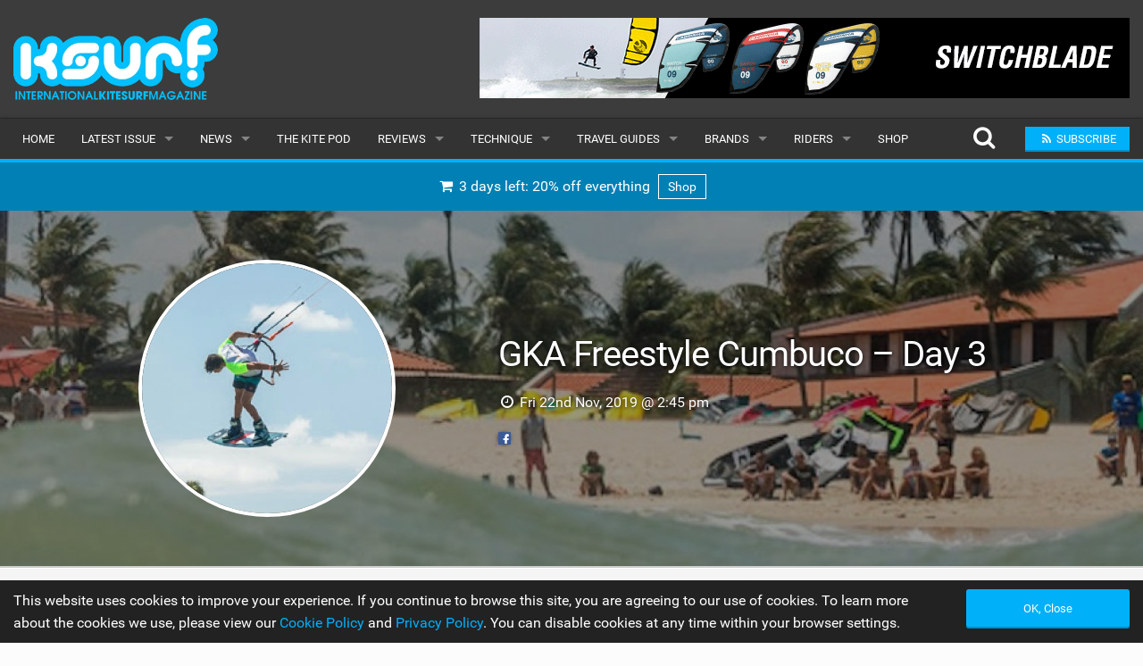

--- FILE ---
content_type: text/html; charset=UTF-8
request_url: https://www.iksurfmag.com/kitesurfing-news/2019/11/gka-freestyle-cumbuco-day-3/
body_size: 22040
content:
<!DOCTYPE html><html class="no-js" dir="ltr" lang="en-GB"><head><meta charset="UTF-8" /><meta property="og:locale" content="en_GB" /><meta property="og:title" content="GKA Freestyle Cumbuco &#8211; Day 3" /><meta property="og:description" content="It took three incredible nine-point scores and an 8.97 to do it, but 17-year-old Valentin Rodriguez from Colombia claimed his first World Title on Thursday afternoon in Cumbuco at the final GKA Freestyle World Cup event of the season – the Superkite Brazil. Dominican Adeuri Corniel held a small lead over Valentin at the top of the championship and, coming into this final event; the title was down to a fight between these two. The situation was that if they both made the final, then whoever finished higher would win the title; it was that close, and in the event of a tie on points (if Val won in Brazil and Adeuri finished second), the countback result scenarios favoured Val. They both dominated their way into the final. Val was very steady in his quarter final and then stomped two warning shots in the way of a slim 9 and..." /><meta property="og:url" content="https://www.iksurfmag.com/kitesurfing-news/2019/11/gka-freestyle-cumbuco-day-3/" /><meta property="og:image" content="https://www.iksurfmag.com/wp-content/themes/v3/cache/img/8a3bb2312b5e06dea3f074551d07a56d.jpg" /><meta property="og:type" content="article" /><meta property="fb:app_id" content="1657823221313401" /><meta property="fb:pages" content="5862208995" /><meta property="article:publisher" content="https://www.facebook.com/iksurfmag/" /><meta name="thumbnail" content="https://www.iksurfmag.com/wp-content/themes/v3/cache/img/8a3bb2312b5e06dea3f074551d07a56d.jpg" /><meta name="thumbnail-no-wmk" content="https://www.iksurfmag.com/wp-content/uploads/2019/11/unnamed-8.jpg" /><meta name="viewport" content="initial-scale=1.0, maximum-scale=2.0, user-scalable=yes, width=device-width"><meta name="apple-mobile-web-app-capable" content="yes"><meta name="theme-color" content="#00B0F9"><title>GKA Freestyle Cumbuco – Day 3 | Free Kitesurfing Magazine Online | IKSURFMAG</title><meta name="description" content="It took three incredible nine-point scores and an 8.97 to do it, but 17-year-old Valentin Rodriguez from Colombia claimed his first World Title on Thursday afternoon in Cumbuco at the final GKA Freestyle World Cup event of the season – the Superkite Brazil. Dominican Adeuri Corniel held a small lead over Valentin at the top of the championship and, coming into this final event; the title was down to a fight between these two. The situation was that if they both made the final, then whoever finished higher would win the title; it was that close, and in the event of a tie on points (if Val won in Brazil and Adeuri finished second), the countback result scenarios favoured Val. They both dominated their way into the final. Val was very steady in his quarter final and then stomped two warning shots in the way of a slim 9 and..." /><meta name="robots" content="max-snippet:-1, max-image-preview:large, max-video-preview:-1" /><meta name="author" content="Jen Tyler"/><meta name="keywords" content="adeuri corniel,arthur guillebert,bruna kajiya,cabrinha,carlos mario,core kiteboarding,duotone,eleveight kites,estefania rosa,f-one kiteboarding,gemma hamaini,gianmaria coccoluto,ion products,laci kobulsky,liam whaley,louka pitot,luis alberto cruz,manera,maxime chabloz,mystic,nicolas delmas,north kiteboarding,paula novotna,pippa van iersel,ride engine,slingshot,stefan spiessberger,therese taabbel,valentin rodriguez" /><link rel="canonical" href="https://www.iksurfmag.com/kitesurfing-news/2019/11/gka-freestyle-cumbuco-day-3/" /><meta name="generator" content="All in One SEO (AIOSEO) 4.9.1.1" /><link rel='dns-prefetch' href='//www.google.com' /><style id='wp-img-auto-sizes-contain-inline-css' type='text/css'>img:is([sizes=auto i],[sizes^="auto," i]){contain-intrinsic-size:3000px 1500px}</style><style id='wp-emoji-styles-inline-css' type='text/css'>img.wp-smiley,img.emoji{display:inline !important;border:none !important;box-shadow:none !important;height:1em !important;width:1em !important;margin:0 .07em !important;vertical-align:-.1em !important;background:0 0 !important;padding:0 !important}</style><link rel='stylesheet' id='ac-combined-css' href='https://www.iksurfmag.com/wp-content/themes/v3/cache/css/kitesurfing-news.min.css?ver=3.77.9' type='text/css' media='all' /> <script type="text/javascript" async defer src="https://www.google.com/recaptcha/api.js?ver=6.9" id="google-recaptcha-js-js"></script> <script type="text/javascript" src="https://www.iksurfmag.com/wp-content/themes/v3/cache/js/kitesurfing-news.min.js?ver=3.77.9.18" id="ac-combined-js-js"></script> <link rel='shortlink' href='https://www.iksurfmag.com/?p=95691' /><link rel="icon" href="https://www.iksurfmag.com/wp-content/uploads/2019/09/cropped-iksurfmag_icon-150x150.jpg" sizes="32x32" /><link rel="icon" href="https://www.iksurfmag.com/wp-content/uploads/2019/09/cropped-iksurfmag_icon-400x400.jpg" sizes="192x192" /><link rel="apple-touch-icon" href="https://www.iksurfmag.com/wp-content/uploads/2019/09/cropped-iksurfmag_icon-400x400.jpg" /><meta name="msapplication-TileImage" content="https://www.iksurfmag.com/wp-content/uploads/2019/09/cropped-iksurfmag_icon-400x400.jpg" /> <script async src="https://www.googletagmanager.com/gtag/js?id=G-KC50B7MMF5"></script> <script>window.dataLayer=window.dataLayer||[];function gtag(){dataLayer.push(arguments);}
gtag('js',new Date());gtag('config','G-KC50B7MMF5',{'custom_map':{'dimension1':'evCategory','dimension2':'evLabel'}});</script><style id='global-styles-inline-css' type='text/css'>:root{--wp--preset--aspect-ratio--square:1;--wp--preset--aspect-ratio--4-3:4/3;--wp--preset--aspect-ratio--3-4:3/4;--wp--preset--aspect-ratio--3-2:3/2;--wp--preset--aspect-ratio--2-3:2/3;--wp--preset--aspect-ratio--16-9:16/9;--wp--preset--aspect-ratio--9-16:9/16;--wp--preset--color--black:#000;--wp--preset--color--cyan-bluish-gray:#abb8c3;--wp--preset--color--white:#fff;--wp--preset--color--pale-pink:#f78da7;--wp--preset--color--vivid-red:#cf2e2e;--wp--preset--color--luminous-vivid-orange:#ff6900;--wp--preset--color--luminous-vivid-amber:#fcb900;--wp--preset--color--light-green-cyan:#7bdcb5;--wp--preset--color--vivid-green-cyan:#00d084;--wp--preset--color--pale-cyan-blue:#8ed1fc;--wp--preset--color--vivid-cyan-blue:#0693e3;--wp--preset--color--vivid-purple:#9b51e0;--wp--preset--gradient--vivid-cyan-blue-to-vivid-purple:linear-gradient(135deg,#0693e3 0%,#9b51e0 100%);--wp--preset--gradient--light-green-cyan-to-vivid-green-cyan:linear-gradient(135deg,#7adcb4 0%,#00d082 100%);--wp--preset--gradient--luminous-vivid-amber-to-luminous-vivid-orange:linear-gradient(135deg,#fcb900 0%,#ff6900 100%);--wp--preset--gradient--luminous-vivid-orange-to-vivid-red:linear-gradient(135deg,#ff6900 0%,#cf2e2e 100%);--wp--preset--gradient--very-light-gray-to-cyan-bluish-gray:linear-gradient(135deg,#eee 0%,#a9b8c3 100%);--wp--preset--gradient--cool-to-warm-spectrum:linear-gradient(135deg,#4aeadc 0%,#9778d1 20%,#cf2aba 40%,#ee2c82 60%,#fb6962 80%,#fef84c 100%);--wp--preset--gradient--blush-light-purple:linear-gradient(135deg,#ffceec 0%,#9896f0 100%);--wp--preset--gradient--blush-bordeaux:linear-gradient(135deg,#fecda5 0%,#fe2d2d 50%,#6b003e 100%);--wp--preset--gradient--luminous-dusk:linear-gradient(135deg,#ffcb70 0%,#c751c0 50%,#4158d0 100%);--wp--preset--gradient--pale-ocean:linear-gradient(135deg,#fff5cb 0%,#b6e3d4 50%,#33a7b5 100%);--wp--preset--gradient--electric-grass:linear-gradient(135deg,#caf880 0%,#71ce7e 100%);--wp--preset--gradient--midnight:linear-gradient(135deg,#020381 0%,#2874fc 100%);--wp--preset--font-size--small:13px;--wp--preset--font-size--medium:20px;--wp--preset--font-size--large:36px;--wp--preset--font-size--x-large:42px;--wp--preset--spacing--20:.44rem;--wp--preset--spacing--30:.67rem;--wp--preset--spacing--40:1rem;--wp--preset--spacing--50:1.5rem;--wp--preset--spacing--60:2.25rem;--wp--preset--spacing--70:3.38rem;--wp--preset--spacing--80:5.06rem;--wp--preset--shadow--natural:6px 6px 9px rgba(0,0,0,.2);--wp--preset--shadow--deep:12px 12px 50px rgba(0,0,0,.4);--wp--preset--shadow--sharp:6px 6px 0px rgba(0,0,0,.2);--wp--preset--shadow--outlined:6px 6px 0px -3px #fff,6px 6px #000;--wp--preset--shadow--crisp:6px 6px 0px #000}:where(.is-layout-flex){gap:.5em}:where(.is-layout-grid){gap:.5em}body .is-layout-flex{display:flex}.is-layout-flex{flex-wrap:wrap;align-items:center}.is-layout-flex>:is(*,div){margin:0}body .is-layout-grid{display:grid}.is-layout-grid>:is(*,div){margin:0}:where(.wp-block-columns.is-layout-flex){gap:2em}:where(.wp-block-columns.is-layout-grid){gap:2em}:where(.wp-block-post-template.is-layout-flex){gap:1.25em}:where(.wp-block-post-template.is-layout-grid){gap:1.25em}.has-black-color{color:var(--wp--preset--color--black) !important}.has-cyan-bluish-gray-color{color:var(--wp--preset--color--cyan-bluish-gray) !important}.has-white-color{color:var(--wp--preset--color--white) !important}.has-pale-pink-color{color:var(--wp--preset--color--pale-pink) !important}.has-vivid-red-color{color:var(--wp--preset--color--vivid-red) !important}.has-luminous-vivid-orange-color{color:var(--wp--preset--color--luminous-vivid-orange) !important}.has-luminous-vivid-amber-color{color:var(--wp--preset--color--luminous-vivid-amber) !important}.has-light-green-cyan-color{color:var(--wp--preset--color--light-green-cyan) !important}.has-vivid-green-cyan-color{color:var(--wp--preset--color--vivid-green-cyan) !important}.has-pale-cyan-blue-color{color:var(--wp--preset--color--pale-cyan-blue) !important}.has-vivid-cyan-blue-color{color:var(--wp--preset--color--vivid-cyan-blue) !important}.has-vivid-purple-color{color:var(--wp--preset--color--vivid-purple) !important}.has-black-background-color{background-color:var(--wp--preset--color--black) !important}.has-cyan-bluish-gray-background-color{background-color:var(--wp--preset--color--cyan-bluish-gray) !important}.has-white-background-color{background-color:var(--wp--preset--color--white) !important}.has-pale-pink-background-color{background-color:var(--wp--preset--color--pale-pink) !important}.has-vivid-red-background-color{background-color:var(--wp--preset--color--vivid-red) !important}.has-luminous-vivid-orange-background-color{background-color:var(--wp--preset--color--luminous-vivid-orange) !important}.has-luminous-vivid-amber-background-color{background-color:var(--wp--preset--color--luminous-vivid-amber) !important}.has-light-green-cyan-background-color{background-color:var(--wp--preset--color--light-green-cyan) !important}.has-vivid-green-cyan-background-color{background-color:var(--wp--preset--color--vivid-green-cyan) !important}.has-pale-cyan-blue-background-color{background-color:var(--wp--preset--color--pale-cyan-blue) !important}.has-vivid-cyan-blue-background-color{background-color:var(--wp--preset--color--vivid-cyan-blue) !important}.has-vivid-purple-background-color{background-color:var(--wp--preset--color--vivid-purple) !important}.has-black-border-color{border-color:var(--wp--preset--color--black) !important}.has-cyan-bluish-gray-border-color{border-color:var(--wp--preset--color--cyan-bluish-gray) !important}.has-white-border-color{border-color:var(--wp--preset--color--white) !important}.has-pale-pink-border-color{border-color:var(--wp--preset--color--pale-pink) !important}.has-vivid-red-border-color{border-color:var(--wp--preset--color--vivid-red) !important}.has-luminous-vivid-orange-border-color{border-color:var(--wp--preset--color--luminous-vivid-orange) !important}.has-luminous-vivid-amber-border-color{border-color:var(--wp--preset--color--luminous-vivid-amber) !important}.has-light-green-cyan-border-color{border-color:var(--wp--preset--color--light-green-cyan) !important}.has-vivid-green-cyan-border-color{border-color:var(--wp--preset--color--vivid-green-cyan) !important}.has-pale-cyan-blue-border-color{border-color:var(--wp--preset--color--pale-cyan-blue) !important}.has-vivid-cyan-blue-border-color{border-color:var(--wp--preset--color--vivid-cyan-blue) !important}.has-vivid-purple-border-color{border-color:var(--wp--preset--color--vivid-purple) !important}.has-vivid-cyan-blue-to-vivid-purple-gradient-background{background:var(--wp--preset--gradient--vivid-cyan-blue-to-vivid-purple) !important}.has-light-green-cyan-to-vivid-green-cyan-gradient-background{background:var(--wp--preset--gradient--light-green-cyan-to-vivid-green-cyan) !important}.has-luminous-vivid-amber-to-luminous-vivid-orange-gradient-background{background:var(--wp--preset--gradient--luminous-vivid-amber-to-luminous-vivid-orange) !important}.has-luminous-vivid-orange-to-vivid-red-gradient-background{background:var(--wp--preset--gradient--luminous-vivid-orange-to-vivid-red) !important}.has-very-light-gray-to-cyan-bluish-gray-gradient-background{background:var(--wp--preset--gradient--very-light-gray-to-cyan-bluish-gray) !important}.has-cool-to-warm-spectrum-gradient-background{background:var(--wp--preset--gradient--cool-to-warm-spectrum) !important}.has-blush-light-purple-gradient-background{background:var(--wp--preset--gradient--blush-light-purple) !important}.has-blush-bordeaux-gradient-background{background:var(--wp--preset--gradient--blush-bordeaux) !important}.has-luminous-dusk-gradient-background{background:var(--wp--preset--gradient--luminous-dusk) !important}.has-pale-ocean-gradient-background{background:var(--wp--preset--gradient--pale-ocean) !important}.has-electric-grass-gradient-background{background:var(--wp--preset--gradient--electric-grass) !important}.has-midnight-gradient-background{background:var(--wp--preset--gradient--midnight) !important}.has-small-font-size{font-size:var(--wp--preset--font-size--small) !important}.has-medium-font-size{font-size:var(--wp--preset--font-size--medium) !important}.has-large-font-size{font-size:var(--wp--preset--font-size--large) !important}.has-x-large-font-size{font-size:var(--wp--preset--font-size--x-large) !important}</style></head><body id="top" data-page-id="95691" data-update-post-view-count="1"><header><div class="logo-bar hide-for-small-only"><div class="row"><div class="medium-4 columns"> <a href="https://www.iksurfmag.com"> <img class="logo lazy" alt="Kitesurfing Magazine IKSURFMAG" src="data:image/svg+xml,%3Csvg xmlns='http://www.w3.org/2000/svg' style='background-color:' viewBox='0 0 400 161'%3E%3C/svg%3E" width="400" height="161" data-original="https://www.iksurfmag.com/wp-content/themes/v3/img/iksurfmag_logo.png" /> </a></div><div class="medium-8 columns"><div id="top-banner-ad" class="ad right"><div class="g g-1"><div class="g-single a-19"><a class="gofollow" data-track="MTksMSw2MA==" rel="nofollow" href="https://www.cabrinha.com/products/switchblade-2" target="_blank"><img alt="Cabrinha" width="728" height="90" class="lazy" data-original="https://www.iksurfmag.com/wp-content/uploads/2024/02/SwitchbladeAnimatedGIF_new.gif" /></a></div></div></div></div></div></div><div class="contain-to-grid sticky nav drop-shadow"><nav class="top-bar" data-topbar role="navigation" data-options="scrolltop: false"><ul class="title-area"><li class="name"> <a href="https://www.iksurfmag.com"> <img class="logo-small lazy hide-for-medium-up" alt="Kitesurfing Magazine IKSURFMAG" src="data:image/svg+xml,%3Csvg xmlns='http://www.w3.org/2000/svg' style='background-color:' viewBox='0 0 210 72'%3E%3C/svg%3E" width="210" height="72" data-original="https://www.iksurfmag.com/wp-content/themes/v3/img/iksurfmag_logo_small.png" /> </a></li><li class="btn subscribe"><a class="ga-track open-subscribe-modal" aria-label="Subscribe" href="#" data-action="top-mob-menu-subscribe-btn"><i class="fa fa-rss fa-fw"></i></a></li><li class="btn share"><a class="mob-share-modal-btn ga-track" aria-label="Share" href="#" data-title="GKA Freestyle Cumbuco &#8211; Day 3" data-text="Check out this article on IKSURFMAG" data-url="https://www.iksurfmag.com/kitesurfing-news/2019/11/gka-freestyle-cumbuco-day-3/" data-action="top-mob-menu-share-btn"><i class="fa fa-share-alt fa-fw"></i></a></li><li class="btn search"><a class="search-btn ga-track" aria-label="Search" href="#" data-action="top-mob-menu-search-btn"><i class="fa fa-search fa-fw"></i></a></li><li class="toggle-topbar menu-icon"> <a href="#">Menu <i class="fa fa-bars fa-fw"></i></a></li></ul><section class="top-bar-section"><ul id="menu-main-menu" class="left"><li id="menu-item-89389" class="menu-item menu-item-type-post_type menu-item-object-page menu-item-home menu-item-89389"><a href="https://www.iksurfmag.com/">Home</a></li><li class="has-dropdown"> <a href="https://www.iksurfmag.com/issue113/" target="_blank">Latest Issue</a><ul class="dropdown"><li><a href="https://www.iksurfmag.com/issue113/" target="_blank">Issue 113</a></li><li><a href="https://www.iksurfmag.com/articles/">Articles</a></li><li><a href="https://www.iksurfmag.com/back-issues/">Back Issues</a></li></ul></li><li id="menu-item-89390" class="menu-item menu-item-type-post_type menu-item-object-page current_page_parent has-dropdown menu-item-89390"><a href="https://www.iksurfmag.com/kitesurfing-news/">News</a><ul class="dropdown"><li id="menu-item-89432" class="menu-item menu-item-type-post_type menu-item-object-page current_page_parent menu-item-89432"><a href="https://www.iksurfmag.com/kitesurfing-news/">Latest</a></li><li id="menu-item-92281" class="menu-item menu-item-type-custom menu-item-object-custom menu-item-92281"><a href="/features/">Features</a></li><li id="menu-item-89393" class="menu-item menu-item-type-post_type menu-item-object-page menu-item-89393"><a href="https://www.iksurfmag.com/kitesurfing-news/popular/">Popular</a></li><li id="menu-item-95257" class="menu-item menu-item-type-post_type menu-item-object-page menu-item-95257"><a href="https://www.iksurfmag.com/awards/">Awards</a></li><li id="menu-item-89395" class="menu-item menu-item-type-post_type menu-item-object-page menu-item-89395"><a href="https://www.iksurfmag.com/kitesurfing-news/readers-gallery/">Readers Gallery</a></li></ul></li><li id="menu-item-236871" class="menu-item menu-item-type-custom menu-item-object-custom menu-item-236871"><a href="/kitesurfing-news/tag/the-kite-pod/">The Kite Pod</a></li><li id="menu-item-89396" class="menu-item menu-item-type-post_type menu-item-object-page has-dropdown menu-item-89396"><a href="https://www.iksurfmag.com/reviews/">Reviews</a><ul class="dropdown"><li id="menu-item-89421" class="menu-item menu-item-type-post_type menu-item-object-page menu-item-89421"><a href="https://www.iksurfmag.com/reviews/kites/">Kites</a></li><li id="menu-item-89397" class="menu-item menu-item-type-post_type menu-item-object-page menu-item-89397"><a href="https://www.iksurfmag.com/reviews/boards/">Boards</a></li><li id="menu-item-89402" class="menu-item menu-item-type-post_type menu-item-object-page menu-item-89402"><a href="https://www.iksurfmag.com/reviews/hydrofoils/">Hydrofoils</a></li><li id="menu-item-89399" class="menu-item menu-item-type-post_type menu-item-object-page menu-item-89399"><a href="https://www.iksurfmag.com/reviews/harnesses/">Harnesses</a></li><li id="menu-item-89400" class="menu-item menu-item-type-post_type menu-item-object-page menu-item-89400"><a href="https://www.iksurfmag.com/reviews/wetsuits/">Wetsuits</a></li><li id="menu-item-89401" class="menu-item menu-item-type-post_type menu-item-object-page menu-item-89401"><a href="https://www.iksurfmag.com/reviews/drysuits/">Drysuits</a></li><li id="menu-item-89403" class="menu-item menu-item-type-post_type menu-item-object-page menu-item-89403"><a href="https://www.iksurfmag.com/reviews/accessories/">Accessories</a></li></ul></li><li id="menu-item-89404" class="menu-item menu-item-type-post_type menu-item-object-page has-dropdown menu-item-89404"><a href="https://www.iksurfmag.com/technique/">Technique</a><ul class="dropdown"><li id="menu-item-89405" class="menu-item menu-item-type-post_type menu-item-object-page menu-item-89405"><a href="https://www.iksurfmag.com/technique/beginner/">Beginner</a></li><li id="menu-item-89406" class="menu-item menu-item-type-post_type menu-item-object-page menu-item-89406"><a href="https://www.iksurfmag.com/technique/intermediate/">Intermediate</a></li><li id="menu-item-89407" class="menu-item menu-item-type-post_type menu-item-object-page menu-item-89407"><a href="https://www.iksurfmag.com/technique/advanced/">Advanced</a></li></ul></li><li id="menu-item-89408" class="menu-item menu-item-type-post_type menu-item-object-page has-dropdown menu-item-89408"><a href="https://www.iksurfmag.com/travel-guides/">Travel Guides</a><ul class="dropdown"><li id="menu-item-89409" class="menu-item menu-item-type-post_type menu-item-object-page menu-item-89409"><a href="https://www.iksurfmag.com/travel-guides/caribbean/">Caribbean</a></li><li id="menu-item-89410" class="menu-item menu-item-type-post_type menu-item-object-page menu-item-89410"><a href="https://www.iksurfmag.com/travel-guides/europe/">Europe</a></li><li id="menu-item-89411" class="menu-item menu-item-type-post_type menu-item-object-page menu-item-89411"><a href="https://www.iksurfmag.com/travel-guides/africa/">Africa</a></li><li id="menu-item-89412" class="menu-item menu-item-type-post_type menu-item-object-page menu-item-89412"><a href="https://www.iksurfmag.com/travel-guides/americas/">Americas</a></li><li id="menu-item-89413" class="menu-item menu-item-type-post_type menu-item-object-page menu-item-89413"><a href="https://www.iksurfmag.com/travel-guides/asia/">Asia</a></li><li id="menu-item-89414" class="menu-item menu-item-type-post_type menu-item-object-page menu-item-89414"><a href="https://www.iksurfmag.com/travel-guides/oceania/">Oceania</a></li><li id="menu-item-89415" class="menu-item menu-item-type-post_type menu-item-object-page menu-item-89415"><a href="https://www.iksurfmag.com/travel-guides/months/">Months</a></li></ul></li><li id="menu-item-89416" class="menu-item menu-item-type-post_type menu-item-object-page has-dropdown menu-item-89416"><a href="https://www.iksurfmag.com/brands/">Brands</a><ul class="dropdown"><li id="menu-item-89417" class="menu-item menu-item-type-post_type menu-item-object-page menu-item-89417"><a href="https://www.iksurfmag.com/brands/popular/">Popular</a></li><li id="menu-item-89419" class="menu-item menu-item-type-post_type menu-item-object-page menu-item-89419"><a href="https://www.iksurfmag.com/brands/all/">All</a></li><li id="menu-item-89420" class="menu-item menu-item-type-post_type menu-item-object-page menu-item-89420"><a href="https://www.iksurfmag.com/brands/submit-a-brand/">Submit a Brand</a></li></ul></li><li id="menu-item-89422" class="menu-item menu-item-type-post_type menu-item-object-page has-dropdown menu-item-89422"><a href="https://www.iksurfmag.com/riders/">Riders</a><ul class="dropdown"><li id="menu-item-89423" class="menu-item menu-item-type-post_type menu-item-object-page menu-item-89423"><a href="https://www.iksurfmag.com/riders/popular/">Popular</a></li><li id="menu-item-89425" class="menu-item menu-item-type-post_type menu-item-object-page menu-item-89425"><a href="https://www.iksurfmag.com/riders/male/">Male</a></li><li id="menu-item-89424" class="menu-item menu-item-type-post_type menu-item-object-page menu-item-89424"><a href="https://www.iksurfmag.com/riders/female/">Female</a></li><li id="menu-item-89426" class="menu-item menu-item-type-post_type menu-item-object-page menu-item-89426"><a href="https://www.iksurfmag.com/riders/submit-a-rider/">Submit a Rider</a></li></ul></li><li id="menu-item-89430" class="menu-item menu-item-type-post_type menu-item-object-page menu-item-89430"><a href="https://www.iksurfmag.com/shop/">Shop</a></li></ul><ul class="right"><li class="hide-for-medium-down"> <a class="search-btn top-search-btn-style ga-track" aria-label="Search" href="#" data-action="top-menu-search-btn"> <i class="fa fa-search fa-fw fa-2x"></i> </a></li><li class="has-form"> <a class="small button site-color ga-track open-subscribe-modal" href="#" data-action="top-menu-subscribe-btn"> <i class="fa fa-rss fa-fw"></i> <span>Subscribe</span> </a></li></ul></section></nav><div class="search-container"><form class="is-ajax-form" method="get" action="https://www.iksurfmag.com"><div class="row"><div class="large-12 columns"> <i class="fa fa-search fa-fw fa-2x search-icon text-muted"></i> <i class="fa fa-times fa-fw fa-2x search-close search-close-btn text-muted"></i> <input type="text" class="no-margin search-suggest" id="search-input" value="" placeholder="Search for anything..." name="s" autocomplete="off"></div></div></form></div></div></header><div class="row no-max-width" style="background: #0080B5"><div class="large-12 columns"><div class="text-center"> <a class="padding white-white display-inline-block ga-track ellipsis heartbeat" data-action="shop-ad-top-menu-banner" href="https://www.iksurfmag.com/shop/"> <i class="fa fa-shopping-cart fa-fw"></i> 3 days left:
 20% off everything <span class="margin-left-sm banner-label-white"> Shop </span> </a></div></div></div><article><style>.hero{background-image:url(https://www.iksurfmag.com/wp-content/themes/v3/cache/img/766bafc485081740988996dcd602386d.jpg)}@media screen and (max-width:641px){.hero{background-image:url(https://www.iksurfmag.com/wp-content/themes/v3/cache/img/229bc03b0954906447066d3b0a14acd3.jpg)}}</style><header class="hero"><div class="row intro"><div class="small-centered medium-uncentered medium-6 large-5 columns"> <img class="profile-img" src="https://www.iksurfmag.com/wp-content/themes/v3/cache/img/f23805b729b37b2992d06e5777b74f2a.jpg"></div><div class="small-centered medium-uncentered medium-6 large-7 columns margin-btm-lg"><h1>GKA Freestyle Cumbuco &#8211; Day 3</h1><p><i class="fa fa-clock-o fa-fw"></i> Fri 22nd Nov, 2019 @ 2:45 pm</p><div class="social-icons small"> <a class="text-muted" href="https://www.facebook.com/5862208995/posts/10157715731273996" target="_blank" rel="nofollow"><i class="fa fa-facebook-official fa-fw fb-color"></i></a></div></div></div><div class="scroll-down-icon show-for-small-only"> <i class="fa fa-arrow-circle-down fa-fw fa-2x"></i></div></header><div class="horz-strip"><div class="row"><div class="medium-8 columns"><ul itemscope itemtype="http://schema.org/BreadcrumbList" class="breadcrumbs ellipsis"><li><a href="https://www.iksurfmag.com"><i class="fa fa-home fa-fw"></i></a></li><li itemprop="itemListElement" itemscope itemtype="http://schema.org/ListItem"> <a itemprop="item" href="https://www.iksurfmag.com/kitesurfing-news/"> <span itemprop="name">Kitesurfing News</span><meta itemprop="position" content="1" /> </a></li><li class="current">GKA Freestyle Cumbuco - Day 3</li></ul></div></div></div><div class="row margin-top-lg update-video-info" data-page-id="95691" data-video-info-saved-timestamp="1768977726"><div class="medium-8 columns single-post margin-btm-lg"><div class="share-floater"><div class="mask hide-for-large-down hide-important"><div class="module padding-sm"><div class="margin-top-sm"><a href="https://www.facebook.com/sharer.php?u=https%3A%2F%2Fwww.iksurfmag.com%2Fkitesurfing-news%2F2019%2F11%2Fgka-freestyle-cumbuco-day-3%2F" target="_blank" rel="nofollow" class="button no-margin fb-color-bg padding-md white-text expand ga-track share-btn " data-action="fb-btn"><i class="fa fa-facebook fa-fw white-text"></i></a></div><div class="margin-top-sm margin-btm-sm"><a href="https://twitter.com/intent/tweet?url=https%3A%2F%2Fwww.iksurfmag.com%2Fkitesurfing-news%2F2019%2F11%2Fgka-freestyle-cumbuco-day-3%2F&text=Check out Check out GKA Freestyle Cumbuco &#8211; Day 3&via=iksurfmag" target="_blank" rel="nofollow" class="button no-margin tw-color-bg padding-md white-text expand ga-track share-btn" data-action="tw-btn"><i class="fa fa-twitter fa-fw white-text"></i></a></div><div class="margin-top-sm text-muted text-center">388</div></div><div class="side-share-arrow"> <i class="fa fa-reply fa-rotate-180"></i></div></div></div> <!DOCTYPE html PUBLIC "-//W3C//DTD HTML 4.0 Transitional//EN" "http://www.w3.org/TR/REC-html40/loose.dtd"><html><body><p>It took three incredible nine-point scores and an 8.97 to do it, but 17-year-old Valentin Rodriguez from Colombia claimed his first World Title on Thursday afternoon in Cumbuco at the final GKA Freestyle World Cup event of the season &ndash; the Superkite Brazil.</p><div id="#light-gallery"></div><div class="row"><div class="medium-12 columns"><div class="module bleed margin-btm-lg of-hidden"><a class="lightgallery" href="https://www.iksurfmag.com/wp-content/uploads/2019/11/unnamed-8.jpg" data-lg-thumb="https://www.iksurfmag.com/wp-content/themes/v3/cache/img/a3acef7198e0fce75e0c4d8367811127.jpg" data-sub-html="17-year-old Valentin Rodriguez"><div class="relative"><img fetchpriority="high" decoding="async" class="lazy" src="data:image/svg+xml,%3Csvg xmlns='http://www.w3.org/2000/svg' style='background-color:%23ECECFA' viewBox='0 0 4 3'%3E%3C/svg%3E" width="400" height="300" data-original="https://www.iksurfmag.com/wp-content/themes/v3/cache/img/7e6454f34a65f6086a7d306ccf8dfe76.jpg" /><h6 class="overlay-title no-margin text-center padding ellipsis">17-year-old Valentin Rodriguez</h6></div></a></div></div></div><p>Dominican Adeuri Corniel held a small lead over Valentin at the top of the championship and, coming into this final event; the title was down to a fight between these two.</p><p>The situation was that if they both made the final, then whoever finished higher would win the title; it was that close, and in the event of a tie on points (if Val won in Brazil and Adeuri finished second), the countback result scenarios favoured Val.</p><p>They both dominated their way into the final. Val was very steady in his quarter final and then stomped two warning shots in the way of a slim 9 and heart attack 7 in his semi, both scoring over nine points.</p><p>After also cruising through his quarter final the Dominican then turned up the heat a little more in his semi-final. He found his only nine-point score on his last trick, a heart attack 7, that ensured he finished the heat in the first position. Ahead of Liam by just 0.5 points, but it meant that he&rsquo;d have the advantage of watching the other riders by going last in the trick order for the final.</p><div id="#light-gallery"></div><div class="row"><div class="medium-12 columns"><div class="module bleed margin-btm-lg of-hidden"><a class="lightgallery" href="https://www.iksurfmag.com/wp-content/uploads/2019/11/unnamed-1-2.jpg" data-lg-thumb="https://www.iksurfmag.com/wp-content/themes/v3/cache/img/94f336a5b01486f66ab926fd3bc747bf.jpg" data-sub-html="Liam had been impeccable in his quarter final "><div class="relative"><img decoding="async" class="lazy" src="data:image/svg+xml,%3Csvg xmlns='http://www.w3.org/2000/svg' style='background-color:%23ECECFA' viewBox='0 0 4 3'%3E%3C/svg%3E" width="400" height="300" data-original="https://www.iksurfmag.com/wp-content/themes/v3/cache/img/0829ac1f6e8b797acffb7c787030f8e1.jpg" /><h6 class="overlay-title no-margin text-center padding ellipsis">Liam had been impeccable in his quarter final</h6></div></a></div></div></div><p>Liam Whaley had put together one of the best heats we&rsquo;ve ever seen in freestyle competition in his quarter final, literally not putting a foot wrong. Having one of those sessions where everything looked pre-programmed and effortless, he scored two tens; firstly for a heart attack 7 and then sent his fans delirious with a stunning back mobe 7. Perfect take-off, control and the sweetest of landings. His was the highest heat score of the day (and in recent memory), 37.53.</p><div id="#light-gallery"></div><div class="row"><div class="medium-12 columns"><div class="module bleed margin-btm-lg of-hidden"><a class="lightgallery" href="https://www.iksurfmag.com/wp-content/uploads/2019/11/unnamed-2-2.jpg" data-lg-thumb="https://www.iksurfmag.com/wp-content/themes/v3/cache/img/185cc523ef7ac13301226cd23cc73bc7.jpg" data-sub-html="Double Dominican fire-power in the final. This is Luis Alberto Cruz"><div class="relative"><img decoding="async" class="lazy" src="data:image/svg+xml,%3Csvg xmlns='http://www.w3.org/2000/svg' style='background-color:%23ECECFA' viewBox='0 0 4 3'%3E%3C/svg%3E" width="400" height="300" data-original="https://www.iksurfmag.com/wp-content/themes/v3/cache/img/52ade4b32d8bb7ce053921d9dfe5862f.jpg" /><h6 class="overlay-title no-margin text-center padding ellipsis">Double Dominican fire-power in the final. This is Luis Alberto Cruz</h6></div></a></div></div></div><p>Dominican Luis Alberto Cruz also made the final after demonstrating unbelievable power off the inside kickers, letting his momentum and fluidity flow through his tricks. The commentary team&rsquo;s microphones dripped with their drool over his very unique tantrum styled front blind mobes, but it was his ten-point scoring frontside 9 that dropped jaws. He rocketed off one of the day&rsquo;s steepest kickers to perform easily the biggest kite-low trick this tour has seen to date. Like a snowboarder off a ramp, he kicked so far above his kite lines that the success of the move was purely down to his body&rsquo;s motion.</p><div id="#light-gallery"></div><div class="row"><div class="medium-12 columns"><div class="module bleed margin-btm-lg of-hidden"><a class="lightgallery" href="https://www.iksurfmag.com/wp-content/uploads/2019/11/unnamed-3-2.jpg" data-lg-thumb="https://www.iksurfmag.com/wp-content/themes/v3/cache/img/a86be8e5374afd5765082abf46e2111b.jpg" data-sub-html="The finalists: Luis Alberto Cruz, Adeuri Corniel, Liam Whaley and Valentin Rodriguez"><div class="relative"><img loading="lazy" decoding="async" class="lazy" src="data:image/svg+xml,%3Csvg xmlns='http://www.w3.org/2000/svg' style='background-color:%23ECECFA' viewBox='0 0 4 3'%3E%3C/svg%3E" width="400" height="300" data-original="https://www.iksurfmag.com/wp-content/themes/v3/cache/img/1d3a04b2dd6988e02afa19af81946509.jpg" /><h6 class="overlay-title no-margin text-center padding ellipsis">The finalists: Luis Alberto Cruz, Adeuri Corniel, Liam Whaley and Valentin Rodriguez</h6></div></a></div></div></div><h4>The Final</h4><p>We&rsquo;d been gifted the winner-takes-all final with the tour&rsquo;s top two joined by a pair of the most uniquely stylish riders you could hope to watch.</p><div class="module bleed no-border-radius"><div class="flex-video widescreen vimeo no-margin "><iframe class="embeddedVideo lazyload" title="GKA Freestyle World Cup Cumbuco 2019 | Men's Freestyle Final Day" width="500" height="281" data-src="https://www.youtube.com/embed/iJ3JEhU3qQE?feature=oembed&amp;autohide=1&amp;rel=0&amp;wmode=transparent&amp;modestbranding=1&amp;autoplay=0" frameborder="0" allow="accelerometer; autoplay; clipboard-write; encrypted-media; gyroscope; picture-in-picture; web-share" referrerpolicy="strict-origin-when-cross-origin" allowfullscreen></iframe></div></div><div class="solo-bleed max-height-110 overflow-hidden"><a class="ga-track" data-action="issue-113-video-banner" href="https://www.iksurfmag.com/issue113/" target="_blank"><img class="lazy" data-original="https://www.iksurfmag.com/issue113/pages/Issue-113-banner.gif"></a></div><section class="module bleed no-border-radius margin-btm-lg padding" style="display: flex; align-items: center; justify-content: space-around;"><div class="margin-right"> <img loading="lazy" decoding="async" alt="Xenon Elixir Twin Tip &amp; T-Shirt" style="width: 155px; height: 100px; object-fit: contain;" class="lazy" src="data:image/svg+xml,%3Csvg%20xmlns='http://www.w3.org/2000/svg'%20style='background-color:%23ECECFA'%20viewBox='0%200%204%203'%3E%3C/svg%3E" width="400" height="300" data-original="https://www.iksurfmag.com/images/IKSURF113_competition_banner_mobile.jpg"></div><div><p class="text-muted text-small margin-btm">Win a <strong>Xenon Elixir Twin Tip &amp; T-Shirt</strong> this issue in our FREE subscriber prize draw.</p><p class="no-margin"><button class="button site-color small expand no-margin ga-track open-subscribe-modal heartbeat" data-action="under-video-subscribe-btn"><i class="fa fa-arrow-right"></i> Subscribe to Win <i class="fa fa-arrow-left"></i></button></p></div><div class="margin-left hidden-for-medium-down"> <img loading="lazy" decoding="async" alt="Xenon Elixir Twin Tip &amp; T-Shirt" style="width: 155px; height: 100px; object-fit: contain;" class="lazy" src="data:image/svg+xml,%3Csvg%20xmlns='http://www.w3.org/2000/svg'%20style='background-color:%23ECECFA'%20viewBox='0%200%204%203'%3E%3C/svg%3E" width="400" height="300" data-original="https://graph.facebook.com/129086626154/picture?width=300&amp;height=300"></div></section><p></p><p>The pace was electric at the start. Val was first in rotation and after two tricks had set his stall out &ndash; a shifty front 9 that scored 8.97 was followed by a super smooth slim 9 that stacked up a further 9.27 points.</p><div id="#light-gallery"></div><div class="row"><div class="medium-12 columns"><div class="module bleed margin-btm-lg of-hidden"><a class="lightgallery" href="https://www.iksurfmag.com/wp-content/uploads/2019/11/unnamed-4-1.jpg" data-lg-thumb="https://www.iksurfmag.com/wp-content/themes/v3/cache/img/e9ba22434bb3470db02b0da315a4ee23.jpg" data-sub-html="Val - reaching for the stars "><div class="relative"><img loading="lazy" decoding="async" class="lazy" src="data:image/svg+xml,%3Csvg xmlns='http://www.w3.org/2000/svg' style='background-color:%23ECECFA' viewBox='0 0 4 3'%3E%3C/svg%3E" width="400" height="300" data-original="https://www.iksurfmag.com/wp-content/themes/v3/cache/img/c26d2eac74e478ad15a116ddf967a28b.jpg" /><h6 class="overlay-title no-margin text-center padding ellipsis">Val - reaching for the stars</h6></div></a></div></div></div><p>Liam was chasing closely behind with Luis Alberto in third having stomped another huge 319.</p><p>Adeuri was up next when a non-competitor &ndash; a freerider from upwind &ndash; had managed to drop his kite right next to the competition area and drifted into the zone. What followed was unbelievable; the kite lines got caught around the rescue jetski&rsquo;s prop while the lifeguard and rider seemingly had a discussion. The competition went on hold for a whole hour while it got sorted out. The situation went from comedy to serious.</p><p>You can&rsquo;t run a competition like this where riders are operating on the edge of adrenaline and pushing the limits of themselves and their equipment without safety support at the ready. The crew and the several other beach lifeguards looked nervously upwind to check the wind line as mechanics unravelled melted lines from inside the ski.</p><div id="#light-gallery"></div><div class="row"><div class="medium-12 columns"><div class="module bleed margin-btm-lg of-hidden"><a class="lightgallery" href="https://www.iksurfmag.com/wp-content/uploads/2019/11/unnamed-5-1.jpg" data-lg-thumb="https://www.iksurfmag.com/wp-content/themes/v3/cache/img/4bcf692708489efe9b6dcdc6722c63f7.jpg" data-sub-html="Adeuri - always big and beastly "><div class="relative"><img loading="lazy" decoding="async" class="lazy" src="data:image/svg+xml,%3Csvg xmlns='http://www.w3.org/2000/svg' style='background-color:%23ECECFA' viewBox='0 0 4 3'%3E%3C/svg%3E" width="400" height="300" data-original="https://www.iksurfmag.com/wp-content/themes/v3/cache/img/5aac1aff3400194ad637c569046288d3.jpg" /><h6 class="overlay-title no-margin text-center padding ellipsis">Adeuri - always big and beastly</h6></div></a></div></div></div><p>The wind thankfully remained constant and when the competition eventually re-started Adeuri was still to follow the three nines that had dropped from the other riders on trick two. He was already over ten points behind Val. The Dominican rode out fast and positively, found a chop for a pretty good backside 317, but got a bit off-axis through the rotation and ended with a slight butt check. Just 7.97 for that one; he now trailed Val 15.9 to 18.24 after two tricks each.</p><p>Val piled more pressure on with a clean heart attack 7 before Luis Alberto Cruz smashed out another 10 points for a huge slim 9. So rad &ndash; when he makes his landings, Cruz kills it.</p><div id="#light-gallery"></div><div class="row"><div class="medium-12 columns"><div class="module bleed margin-btm-lg of-hidden"><a class="lightgallery" href="https://www.iksurfmag.com/wp-content/uploads/2019/11/unnamed-6-1.jpg" data-lg-thumb="https://www.iksurfmag.com/wp-content/themes/v3/cache/img/5d0dc688bce7b3ec1248e8ceaf1c8b1e.jpg" data-sub-html="Cruz"><div class="relative"><img loading="lazy" decoding="async" class="lazy" src="data:image/svg+xml,%3Csvg xmlns='http://www.w3.org/2000/svg' style='background-color:%23ECECFA' viewBox='0 0 4 3'%3E%3C/svg%3E" width="400" height="300" data-original="https://www.iksurfmag.com/wp-content/themes/v3/cache/img/dcccd880ca4adba80f0f6951347ec3ba.jpg" /><h6 class="overlay-title no-margin text-center padding ellipsis">Cruz</h6></div></a></div></div></div><p>All eyes were on Adeuri who went for a 319 but again landed a bit too back foot heavy, once more failing to break into the eight-point scores.</p><p>Val bailed on a backside 10 attempt before Adeuri finally struck gold with a big, slick KGB7 for 9.73 points.</p><div id="#light-gallery"></div><div class="row"><div class="medium-12 columns"><div class="module bleed margin-btm-lg of-hidden"><a class="lightgallery" href="https://www.iksurfmag.com/wp-content/uploads/2019/11/unnamed-7-1.jpg" data-lg-thumb="https://www.iksurfmag.com/wp-content/themes/v3/cache/img/017f0677f1fa8aecb2df5b639f23a0c0.jpg" data-sub-html="Every trick mattered"><div class="relative"><img loading="lazy" decoding="async" class="lazy" src="data:image/svg+xml,%3Csvg xmlns='http://www.w3.org/2000/svg' style='background-color:%23ECECFA' viewBox='0 0 4 3'%3E%3C/svg%3E" width="400" height="300" data-original="https://www.iksurfmag.com/wp-content/themes/v3/cache/img/9e58900eeab36b02d0d009ff55d65154.jpg" /><h6 class="overlay-title no-margin text-center padding ellipsis">Every trick mattered</h6></div></a></div></div></div><p>Val only managed to score 7.6 for a faulty backside 317, leaving a chance for Adeuri to hit the front on trick five if he could score 8.59 or more. He charged out but clearly, something put him off on his take-off. He couldn&rsquo;t even attempt a pass and just rolled through an S-bend, a disaster with only two tricks left.</p><p>Liam had started misfiring mid-heat and looked like he was in a battle for third with Luis.</p><p>Valentin looked hungry and was still trying to smash out his tricks within the first 20 seconds of his minute. This time out the back and, despite a sketchy looking take-off, he managed yet again to find a good landing, earning 9.43 for a KGB7. He stretched out a 10.42 lead over Adeuri, but the Dominican had two tricks left, so technically could still do it.</p><div id="#light-gallery"></div><div class="row"><div class="medium-12 columns"><div class="module bleed margin-btm-lg of-hidden"><a class="lightgallery" href="https://www.iksurfmag.com/wp-content/uploads/2019/11/unnamed-8-1.jpg" data-lg-thumb="https://www.iksurfmag.com/wp-content/themes/v3/cache/img/41a30dac442aad5f3ef93df4673f2f0b.jpg" data-sub-html="Coach Fabio Ingrosso calling the shots for Val"><div class="relative"><img loading="lazy" decoding="async" class="lazy" src="data:image/svg+xml,%3Csvg xmlns='http://www.w3.org/2000/svg' style='background-color:%23ECECFA' viewBox='0 0 4 3'%3E%3C/svg%3E" width="400" height="300" data-original="https://www.iksurfmag.com/wp-content/themes/v3/cache/img/419b2f6c2cbaa87b6454508d57d5fc94.jpg" /><h6 class="overlay-title no-margin text-center padding ellipsis">Coach Fabio Ingrosso calling the shots for Val</h6></div></a></div></div></div><p>It was now essential that Adeuri landed a good trick to improve one of his scores, or it was all over. He landed a decent slim 9. And a decent score he got! 9.4! Back to you, Val&hellip;</p><h4>Last trick attempt&hellip;</h4><p>Val had two scores already over nine points, and the lowest score in his top four tricks was the 8.37 he had for a heart attack 7. He could do better. Deep breath, he powered out to the section out the back where he&rsquo;d been finding joy for most of the heat and smoked it, rewarded with a 9.63.</p><p>Punching the air and rocking his head back, he&rsquo;d done it, moving more than ten points ahead of Adeuri.</p><p>Val came back to the beach and was mobbed, claiming his first championship at just 17 years old.</p><div id="#light-gallery"></div><div class="row"><div class="medium-12 columns"><div class="module bleed margin-btm-lg of-hidden"><a class="lightgallery" href="https://www.iksurfmag.com/wp-content/uploads/2019/11/unnamed-9.jpg" data-lg-thumb="https://www.iksurfmag.com/wp-content/themes/v3/cache/img/0c0fdc8fc50dcf644267775fc1bcf71c.jpg" data-sub-html="Valediction: the contest was over! "><div class="relative"><img loading="lazy" decoding="async" class="lazy" src="data:image/svg+xml,%3Csvg xmlns='http://www.w3.org/2000/svg' style='background-color:%23ECECFA' viewBox='0 0 4 3'%3E%3C/svg%3E" width="400" height="300" data-original="https://www.iksurfmag.com/wp-content/themes/v3/cache/img/c286c4131a0a0fea63481ade9f293d07.jpg" /><h6 class="overlay-title no-margin text-center padding ellipsis">Valediction: the contest was over!</h6></div></a></div></div></div><p>Liam was still in the fight for third overall in the standings, so there was still business to be done. The Spaniard fired into the beach left foot forward, went for the mobe 7 but only made a 5, which didn&rsquo;t improve the 7.7 he already had in that trick category.</p><p>However, although on the Livestream we saw that Luis had beaten Liam into third, in the end after review it was clear that the judge&rsquo;s scoring tablets had an error.</p><p>Luis scored 9.4 points on his second trick, which the judge&rsquo;s scoring tablets had wrongly listed as a backside 319. It was, in fact, a frontside 319. His score for that trick remained the same, but it meant that his last trick &ndash; a 317, which had scored 7.67 &ndash; was also in that same family of tricks, so didn&rsquo;t count. As his four scoring tricks needed to come from four different families, it then meant that his fifth trick &ndash; a backside 317, that scored 4.83 &nbsp;&ndash; would now need to be included in his new overall lower heat score. All this crucially meant that Liam Whaley overtook him into third at this event, pushing Luis to fourth and further helped Liam&rsquo;s overall championship standings&hellip;</p><h4>Valentin&rsquo;s Day</h4><p>It&rsquo;s a distant memory since a pretty much unknown teenage rider has created such a buzz in their first World Championship season&hellip; never mind coming and winning the thing at their first attempt.</p><div id="#light-gallery"></div><div class="row"><div class="medium-12 columns"><div class="module bleed margin-btm-lg of-hidden"><a class="lightgallery" href="https://www.iksurfmag.com/wp-content/uploads/2019/11/unnamed-10.jpg" data-lg-thumb="https://www.iksurfmag.com/wp-content/themes/v3/cache/img/382fbbeb8d4f856a5a614cee755c1320.jpg" data-sub-html="Done! "><div class="relative"><img loading="lazy" decoding="async" class="lazy" src="data:image/svg+xml,%3Csvg xmlns='http://www.w3.org/2000/svg' style='background-color:%23ECECFA' viewBox='0 0 4 3'%3E%3C/svg%3E" width="400" height="300" data-original="https://www.iksurfmag.com/wp-content/themes/v3/cache/img/103c0686a3d8b4e1da7c1a5c594ff087.jpg" /><h6 class="overlay-title no-margin text-center padding ellipsis">Done!</h6></div></a></div></div></div><p>Val is special and exhibits an incredibly powerful riding style that seems unbelievable from such a slightly framed 17-year-old. Who knows what he&rsquo;ll be capable of as he gets stronger and stronger over the coming seasons. Hopefully, he&rsquo;ll always keep the smile he&rsquo;s been riding with all season though, ever since storming his way to the podium at the first event of the season. &ldquo;Hello, Colombia!&rdquo;</p><h4>Stronger than strong</h4><div id="#light-gallery"></div><div class="row"><div class="medium-12 columns"><div class="module bleed margin-btm-lg of-hidden"><a class="lightgallery" href="https://www.iksurfmag.com/wp-content/uploads/2019/11/unnamed-11.jpg" data-lg-thumb="https://www.iksurfmag.com/wp-content/themes/v3/cache/img/e8819082e0b005bd822c0da9ff4d99c3.jpg" data-sub-html="Adeuri"><div class="relative"><img loading="lazy" decoding="async" class="lazy" src="data:image/svg+xml,%3Csvg xmlns='http://www.w3.org/2000/svg' style='background-color:%23ECECFA' viewBox='0 0 4 3'%3E%3C/svg%3E" width="400" height="300" data-original="https://www.iksurfmag.com/wp-content/themes/v3/cache/img/11de1ea8688325aadf77ebf4dcffb37b.jpg" /><h6 class="overlay-title no-margin text-center padding ellipsis">Adeuri</h6></div></a></div></div></div><p>Hats off to Adeuri though who takes the Vice World Championship title for the second year running and has shown an incredible fortitude to ride out the hardest of landings and an undeniable passion for powered freestyle. Although he&rsquo;d said that he was only here to claim the title, he looked genuinely pleased for Val and understood how well the Colombian had ridden.</p><div id="#light-gallery"></div><div class="row"><div class="medium-12 columns"><div class="module bleed margin-btm-lg of-hidden"><a class="lightgallery" href="https://www.iksurfmag.com/wp-content/uploads/2019/11/unnamed-12.jpg" data-lg-thumb="https://www.iksurfmag.com/wp-content/themes/v3/cache/img/7ebc4711ce8a970026142244474d9b3b.jpg" data-sub-html="Love and war "><div class="relative"><img loading="lazy" decoding="async" class="lazy" src="data:image/svg+xml,%3Csvg xmlns='http://www.w3.org/2000/svg' style='background-color:%23ECECFA' viewBox='0 0 4 3'%3E%3C/svg%3E" width="400" height="300" data-original="https://www.iksurfmag.com/wp-content/themes/v3/cache/img/241842e474f010990b08ca931f715423.jpg" /><h6 class="overlay-title no-margin text-center padding ellipsis">Love and war</h6></div></a></div></div></div><blockquote><p>Adeuri:&nbsp;&ldquo;It was a really great fight, but Val is super good. Coming to this event in first felt great but now I&rsquo;m looking to kick some ass next year.&rdquo;</p><p>Val:&nbsp;&ldquo;I have no words now. I just want to thank Duotone and everyone who is supporting me and I&rsquo;m looking forward to sending it even more!&rdquo;</p></blockquote><h4>Superkite Brazil Results</h4><p>1 Valentin Rodriguez (COL) 37.3 points<br> 2 Adeuri Corniel (DR) 35<br> 3 Liam Whaley (ESP) 32.7<br> 4 Luis Alberto Cruz (DR) 31.06</p><h4>Valentin&rsquo;s Winning Tricks</h4><p>319 scoring: 8.97<br> Slim 9 scoring: 9.27<br> KGB7 scoring: 9.43<br> Heart attack 7 scoring: 9.63</p><div id="#light-gallery"></div><div class="row"><div class="medium-12 columns"><div class="module bleed margin-btm-lg of-hidden"><a class="lightgallery" href="https://www.iksurfmag.com/wp-content/uploads/2019/11/unnamed-13.jpg" data-lg-thumb="https://www.iksurfmag.com/wp-content/themes/v3/cache/img/35a6ce8778c75708ef89a975fa26186f.jpg" data-sub-html="Event podium"><div class="relative"><img loading="lazy" decoding="async" class="lazy" src="data:image/svg+xml,%3Csvg xmlns='http://www.w3.org/2000/svg' style='background-color:%23ECECFA' viewBox='0 0 4 3'%3E%3C/svg%3E" width="400" height="300" data-original="https://www.iksurfmag.com/wp-content/themes/v3/cache/img/794ed891c71e7a7a3b05916a2ca0a1c0.jpg" /><h6 class="overlay-title no-margin text-center padding ellipsis">Event podium</h6></div></a></div></div></div><h4>Final 2019 GKA Freestyle standings: After seven events there are three discards, so the top four results roll out like this:</h4><p>World Champion: Valentin Rodriguez (COL) (Duotone, ION) 8,301</p><p>2 Adeuri Corniel (DR) (RRD) 8,301<br> 3 Liam Whaley (ESP) (F-One, Manera) 8,120<br> 4 Maxime Chabloz (CZ) (F-One, Manera) 8,103<br> 5 Carlos Mario (BRA) (Slingshot, Ride Engine) 8,070<br> 6 Gianmaria Coccoluto (ITA) (Duotone, ION) 8,004<br> 7 Arthur Guillebert (FRA) 7,691<br> 8 Nicolas Delmas (FRA) (F-One, Manera) 7,674<br> 9 Louka Pitot (FRA) (Core) 7,476<br> 10 Stefan Spiessberger (AUT) 7,361</p><p>Catch up on yesterday&rsquo;s live stream and dive straight into the final&nbsp;<a href="https://global-kitesports.us13.list-manage.com/track/click?u=d09486bf76fe0e41fb36e9fe2&amp;id=883272922a&amp;e=ebd4954c99" target="_blank" rel="nofollow">here</a>.</p><p>Today &ndash; Womens: FPS 11.30AM (GMT -3)</p><p>Today it&rsquo;s the turn of the women to complete their season. Mikaili Sol has the championship sewn up, but the fight is on for the remaining podium positions!</p><h4>Semi-Finals</h4><p>Taabbel / Arnaus / Novotna / Kaija<br> Leon / Rosa / van Iersel / Sol</p><p>Watch all the action, right <a href="https://www.gkakiteworldtour.com/" target="_blank" rel="nofollow">here</a>!</p><blockquote><p><em>Friday 21st&nbsp;November 2019</em><br> <em>Location: Cumbuco, Brazil</em><br> <em>Words: Jim Gaunt</em><br> <em>Photos: Svetlana Romantsova</em><br> <em>Video: Laci Kobulsky</em></p></blockquote></body></html><section class="support-us-text-ad"></section><p class="text-muted text-italic"><i class="fa fa-clock-o fa-fw"></i> Fri 22nd Nov, 2019 @ 2:45 pm <a class="text-muted" href="https://www.facebook.com/5862208995/posts/10157715731273996" target="_blank" rel="nofollow"><i class="fa fa-facebook-official fa-fw fb-color"></i></a></p><div class="solo-bleed sub-banner-ad margin-btm-lg hide-for-medium-up"><div class="g g-3"><div class="g-single a-68"><a class="gofollow" data-track="NjgsMyw2MA==" rel="nofollow" href="https://ozonekites.com/kite/kites/edge-vt-ultra-x/?utm_source=IKSURFMAG&utm_medium=side-banner" target="_blank"><img alt="Ozone" width="728" height="90" class="lazy" data-original="https://www.iksurfmag.com/wp-content/uploads/2025/11/Iksurf-Edge-VT-610-450pix_ozone.jpg" /></a></div></div></div><div class="margin-top-lg hide-for-medium-up"><section class="module bleed margin-btm-lg sponsored-ad single"><div class="of-hidden relative wrapper single"><div class="video-btn open-video track-ad" data-company-name="Harlem Kitesurfing" data-ad-link="https://www.iksurfmag.com/wp-json/acrc/v1/spadtrack/click?l=[base64]" data-issue-id="113" data-ad-id="harlemkitesurfing" data-video-url="https://www.youtube.com/watch?v=pZYVvyj7PoI" style="width:19.3%; height:16.0%; left:53.4%; top:46.3%;"><i class="fa fa-play fa-fw fa-2x play-btn"></i></div> <a rel="nofollow" href="https://www.iksurfmag.com/wp-json/acrc/v1/spadtrack/click?l=[base64]" target="_blank"> <img width="400" height="275" class="lazy" data-ad-id="harlemkitesurfing" data-issue-id="113" alt="Harlem Kitesurfing" src="data:image/svg+xml,%3Csvg xmlns='http://www.w3.org/2000/svg' style='background-color:%23ECECFA' viewBox='0 0 16 22'%3E%3C/svg%3E" data-original="https://www.iksurfmag.com/issue113/thumbs/HarlemKitesurfing_113_thumbnail.jpg" /> </a></div><div class="meta-info ad text-center"> <i class="fa fa-bullhorn fa-fw"></i> Harlem Kitesurfing <span class="hidden-for-small">| <a href="https://www.iksurfmag.com/issue113/?page=81" target="_blank">View in Mag</a></span></div></section></div><div class="margin-btm-lg"><div class="sub-banner-ad solo-bleed" class="ad"><div class="g g-1"><div class="g-single a-14"><a class="gofollow" data-track="MTQsMSw2MA==" rel="nofollow" href="https://ridecore.com/?mtm_source=iksurfmag&mtm_medium=banner&mtm_campaign=CORE_Watersports" target="_blank"><img alt="CORE" width="728" height="90" class="lazy" data-original="https://www.iksurfmag.com/wp-content/uploads/2025/10/CORE_Watersports_640x90.gif" /></a></div></div></div></div><div class="clearfix"></div><div class="margin-top-xl margin-btm-lg solo-bleed"><div class="btm-share-arrow site-color"> <i class="fa fa-reply fa-rotate-270"></i>Share <span class="text-muted text-bold"> - 388</span></div><div class="display-table expand"><div class="display-table-cell"> <a href="https://www.facebook.com/sharer.php?u=https%3A%2F%2Fwww.iksurfmag.com%2Fkitesurfing-news%2F2019%2F11%2Fgka-freestyle-cumbuco-day-3%2F" target="_blank" rel="nofollow" class="button no-margin fb-color-bg padding-md white-text expand ga-track share-btn " data-action="fb-btn"> <i class="fa fa-facebook fa-fw text-medium"></i> </a></div><div class="display-table-cell"> <a href="https://twitter.com/intent/tweet?url=https%3A%2F%2Fwww.iksurfmag.com%2Fkitesurfing-news%2F2019%2F11%2Fgka-freestyle-cumbuco-day-3%2F&text=Check out GKA Freestyle Cumbuco &#8211; Day 3&via=iksurfmag" target="_blank" rel="nofollow" class="button no-margin tw-color-bg padding-md white-text expand ga-track share-btn" data-action="tw-btn"> <i class="fa fa-twitter fa-fw text-medium"></i> </a></div><div class="display-table-cell visible-for-small"> <a href="whatsapp://send?text=Check out GKA+Freestyle+Cumbuco+%26%238211%3B+Day+3 on IKSURFMAG%0A%0Ahttps://www.iksurfmag.com/kitesurfing-news/2019/11/gka-freestyle-cumbuco-day-3/" rel="nofollow" class="button no-margin padding-md wapp-color-bg padding-md white-text expand ga-track" data-action="mob-wa-btn"> <i class="fa fa-whatsapp fa-fw text-medium"></i> </a></div><div class="display-table-cell visible-for-small"> <a href="sms:?&body=Check out GKA+Freestyle+Cumbuco+%26%238211%3B+Day+3 on IKSURFMAG%0A%0Ahttps://www.iksurfmag.com/kitesurfing-news/2019/11/gka-freestyle-cumbuco-day-3/" rel="nofollow" class="button no-margin secondary padding-md expand ga-track" data-action="mob-sms-btn"> <i class="fa fa-mobile fa-fw text-medium"></i> </a></div><div class="display-table-cell"> <a href="mailto:?subject=GKA Freestyle Cumbuco &#8211; Day 3%20on%20IKSURFMAG&body=Hey%2C%0A%0ACheck%20out%20'GKA Freestyle Cumbuco &#8211; Day 3'%20on%20IKSURFMAG%0A%0Ahttps://www.iksurfmag.com/kitesurfing-news/2019/11/gka-freestyle-cumbuco-day-3/" rel="nofollow" class="button no-margin site-color white-text padding-md expand ga-track" data-action="em-btn"> <i class="fa fa-envelope fa-fw text-medium"></i> </a></div></div></div><div class="row"><div class="large-12 columns"><h4 class="header no-margin margin-btm text-center"><span>We Recommend</span></h4></div></div><div class="row"><div class="bleed small-6 medium-6 large-4 columns news-item-3-col" id="post-239708"><div class="module bleed margin-btm-lg"><div class="relative of-hidden"> <a href="https://www.iksurfmag.com/kitesurfing-news/2026/01/would-this-have-gone-viral-10-years-ago-alinasurfs-watersports-sports-kitesurf-2016/" class="zoom ga-track" data-action="recommended-post-click"> <i class="play-icon fa fa-play-circle fa-2x"></i><div class="img-4x3"> <img alt="Would this have gone VIRAL 10 years ago?‍ #alinasurfs #watersports #sports #kitesurf #2016" class="lazy" src="data:image/svg+xml,%3Csvg xmlns='http://www.w3.org/2000/svg' style='background-color:%23ECECFA' viewBox='0 0 4 3'%3E%3C/svg%3E" width="400" height="300" data-original="https://i.ytimg.com/vi/NTfHdtpcGHc/maxresdefault.jpg" /></div> </a><h6 class="overlay-title no-margin"> <a href="https://www.iksurfmag.com/kitesurfing-news/2026/01/would-this-have-gone-viral-10-years-ago-alinasurfs-watersports-sports-kitesurf-2016/" class="inherit padding-md ellipsis">Would this have gone VIRAL 10 years ago?‍ #alinasurfs #watersports #sports #kitesurf #2016</a></h6></div><div class="meta-info padding-md clearfix"><div class="left"> 14,530 views</div></div></div></div><div class="bleed small-6 medium-6 large-4 columns news-item-3-col" id="post-239705"><div class="module bleed margin-btm-lg"><div class="relative of-hidden"> <a href="https://www.iksurfmag.com/kitesurfing-news/2026/01/the-final-stand-of-2025-brazil/" class="zoom ga-track" data-action="recommended-post-click"> <i class="play-icon fa fa-play-circle fa-2x"></i><div class="img-4x3"> <img alt="THE FINAL STAND OF 2025 | Brazil" class="lazy" src="data:image/svg+xml,%3Csvg xmlns='http://www.w3.org/2000/svg' style='background-color:%23ECECFA' viewBox='0 0 4 3'%3E%3C/svg%3E" width="400" height="300" data-original="https://i.ytimg.com/vi/XgrAT5cndUI/maxresdefault.jpg" /></div> </a><h6 class="overlay-title no-margin"> <a href="https://www.iksurfmag.com/kitesurfing-news/2026/01/the-final-stand-of-2025-brazil/" class="inherit padding-md ellipsis">THE FINAL STAND OF 2025 | Brazil</a></h6></div><div class="meta-info padding-md clearfix"><div class="left"> 232 views</div></div></div></div><div class="bleed small-6 medium-6 large-4 columns news-item-3-col" id="post-239702"><div class="module bleed margin-btm-lg"><div class="relative of-hidden"> <a href="https://www.iksurfmag.com/kitesurfing-news/2026/01/backroll-transition-tutorial-land-your-kite-tricks-every-time/" class="zoom ga-track" data-action="recommended-post-click"> <i class="play-icon fa fa-play-circle fa-2x"></i><div class="img-4x3"> <img alt="Backroll Transition Tutorial | Land Your Kite Tricks Every Time!" class="lazy" src="data:image/svg+xml,%3Csvg xmlns='http://www.w3.org/2000/svg' style='background-color:%23ECECFA' viewBox='0 0 4 3'%3E%3C/svg%3E" width="400" height="300" data-original="https://i.ytimg.com/vi/UtLh6XdyCKc/maxresdefault.jpg" /></div> </a><h6 class="overlay-title no-margin"> <a href="https://www.iksurfmag.com/kitesurfing-news/2026/01/backroll-transition-tutorial-land-your-kite-tricks-every-time/" class="inherit padding-md ellipsis">Backroll Transition Tutorial | Land Your Kite Tricks Every Time!</a></h6></div><div class="meta-info padding-md clearfix"><div class="left"> 1,540 views</div></div></div></div><div class="bleed small-6 medium-6 large-4 columns news-item-3-col" id="post-239699"><div class="module bleed margin-btm-lg"><div class="relative of-hidden"> <a href="https://www.iksurfmag.com/kitesurfing-news/2026/01/golden-hour-magic-hits-different-when-youre-sharing-the-waves-with-women-who-get-the-stoke-%e3%80%b0/" class="zoom ga-track" data-action="recommended-post-click"> <i class="play-icon fa fa-play-circle fa-2x"></i><div class="img-4x3"> <img alt="::: Golden-hour magic hits different when you’re sharing the waves with women who get the stoke. 〰" class="lazy" src="data:image/svg+xml,%3Csvg xmlns='http://www.w3.org/2000/svg' style='background-color:%23ECECFA' viewBox='0 0 4 3'%3E%3C/svg%3E" width="400" height="300" data-original="https://i.ytimg.com/vi/4FAWg3aI_Pw/maxresdefault.jpg" /></div> </a><h6 class="overlay-title no-margin"> <a href="https://www.iksurfmag.com/kitesurfing-news/2026/01/golden-hour-magic-hits-different-when-youre-sharing-the-waves-with-women-who-get-the-stoke-%e3%80%b0/" class="inherit padding-md ellipsis">::: Golden-hour magic hits different when you’re sharing the waves with women who get the stoke. 〰</a></h6></div><div class="meta-info padding-md clearfix"><div class="left"> 105 views</div></div></div></div><div class="bleed small-6 medium-6 large-4 columns news-item-3-col" id="post-239650"><div class="module bleed margin-btm-lg"><div class="relative of-hidden"> <a href="https://www.iksurfmag.com/kitesurfing-news/2026/01/epic-kiteboarding-adventure-in-venezuela-vrinhamals-wild-ride-kitesurfing-losroques/" class="zoom ga-track" data-action="recommended-post-click"> <i class="play-icon fa fa-play-circle fa-2x"></i><div class="img-4x3"> <img alt="Epic Kiteboarding Adventure in Venezuela! @vrinhamal&#039;s Wild Ride #kitesurfing #losroques" class="lazy" src="data:image/svg+xml,%3Csvg xmlns='http://www.w3.org/2000/svg' style='background-color:%23ECECFA' viewBox='0 0 4 3'%3E%3C/svg%3E" width="400" height="300" data-original="https://i.ytimg.com/vi/DGmNiDoKuUE/maxresdefault.jpg" /></div> </a><h6 class="overlay-title no-margin"> <a href="https://www.iksurfmag.com/kitesurfing-news/2026/01/epic-kiteboarding-adventure-in-venezuela-vrinhamals-wild-ride-kitesurfing-losroques/" class="inherit padding-md ellipsis">Epic Kiteboarding Adventure in Venezuela! @vrinhamal's Wild Ride #kitesurfing #losroques</a></h6></div><div class="meta-info padding-md clearfix"><div class="left"> 201 views</div></div></div></div><div class="bleed small-6 medium-6 large-4 columns news-item-3-col" id="post-239653"><div class="module bleed margin-btm-lg"><div class="relative of-hidden"> <a href="https://www.iksurfmag.com/kitesurfing-news/2026/01/searching-for-waves-in-wales/" class="zoom ga-track" data-action="recommended-post-click"> <i class="play-icon fa fa-play-circle fa-2x"></i><div class="img-4x3"> <img alt="SEARCHING for Waves in WALES!" class="lazy" src="data:image/svg+xml,%3Csvg xmlns='http://www.w3.org/2000/svg' style='background-color:%23ECECFA' viewBox='0 0 4 3'%3E%3C/svg%3E" width="400" height="300" data-original="https://i.ytimg.com/vi/z0ugmnqZ9vo/maxresdefault.jpg" /></div> </a><h6 class="overlay-title no-margin"> <a href="https://www.iksurfmag.com/kitesurfing-news/2026/01/searching-for-waves-in-wales/" class="inherit padding-md ellipsis">SEARCHING for Waves in WALES!</a></h6></div><div class="meta-info padding-md clearfix"><div class="left"> 883 views</div></div></div></div><div id="related-posts-response"></div></div><div class="row margin-btm-lg"><div class="large-12 columns"> <button class="button secondary small expand no-margin load-more-btn" 
 data-title="Load More"
 data-response-id="#related-posts-response"
 data-limit="12"
 data-type="Related News"
 data-page-id="95691"
 data-template="news_media_item_loop_light"
 data-item-class=".news-item-3-col"> Load More </button></div></div><div class="clearfix"></div><h4 class="header no-margin margin-btm text-center"> <span>Featured in this Post</span></h4><div class="row margin-btm-lg"><div class="small-6 medium-6 large-3 columns"><div class="margin-btm-lg"><div class="of-hidden border-lg border round"> <a href="https://www.iksurfmag.com/riders/adeuri-corniel/" class="zoom"> <img class="lazy" src="data:image/svg+xml,%3Csvg xmlns='http://www.w3.org/2000/svg' style='background-color:%23ECECFA' viewBox='0 0 1 1'%3E%3C/svg%3E" width="300" height="300" data-original="https://graph.facebook.com/iksurfmag/picture?width=300&height=300" alt="Adeuri Corniel" /> </a></div><h5 class="no-margin margin-top-lg text-center ellipsis"> <a href="https://www.iksurfmag.com/riders/adeuri-corniel/" class="inherit"> Adeuri Corniel </a></h5><p class="text-muted no-margin text-center">Dominican Republic</p><h6 class="subheader text-center"> <i class="fa fa-thumbs-o-up fa-fw"></i> 3,274</h6></div></div><div class="small-6 medium-6 large-3 columns"><div class="margin-btm-lg"><div class="of-hidden border-lg border round"> <a href="https://www.iksurfmag.com/riders/arthur-guillebert/" class="zoom"> <img class="lazy" src="data:image/svg+xml,%3Csvg xmlns='http://www.w3.org/2000/svg' style='background-color:%23ECECFA' viewBox='0 0 1 1'%3E%3C/svg%3E" width="300" height="300" data-original="https://graph.facebook.com/653900164664165/picture?width=300&height=300" alt="Arthur Guillebert" /> </a></div><h5 class="no-margin margin-top-lg text-center ellipsis"> <a href="https://www.iksurfmag.com/riders/arthur-guillebert/" class="inherit"> Arthur Guillebert </a></h5><h6 class="subheader text-center"> <i class="fa fa-thumbs-o-up fa-fw"></i> 1,733</h6></div></div><div class="small-6 medium-6 large-3 columns"><div class="margin-btm-lg"><div class="of-hidden border-lg border round"> <a href="https://www.iksurfmag.com/riders/bruna-kajiya/" class="zoom"> <img class="lazy" src="data:image/svg+xml,%3Csvg xmlns='http://www.w3.org/2000/svg' style='background-color:%23ECECFA' viewBox='0 0 1 1'%3E%3C/svg%3E" width="300" height="300" data-original="https://graph.facebook.com/107152209311379/picture?width=300&height=300" alt="Bruna Kajiya" /> </a></div><h5 class="no-margin margin-top-lg text-center ellipsis"> <a href="https://www.iksurfmag.com/riders/bruna-kajiya/" class="inherit"> Bruna Kajiya </a></h5><h6 class="subheader text-center"> <i class="fa fa-thumbs-o-up fa-fw"></i> 39,680</h6></div></div><div class="small-6 medium-6 large-3 columns"><div class="margin-btm-lg"><div class="of-hidden border-lg border round"> <a href="https://www.iksurfmag.com/riders/carlos-mario/" class="zoom"> <img class="lazy" src="data:image/svg+xml,%3Csvg xmlns='http://www.w3.org/2000/svg' style='background-color:%23ECECFA' viewBox='0 0 1 1'%3E%3C/svg%3E" width="300" height="300" data-original="https://graph.facebook.com/248967625285243/picture?width=300&height=300" alt="Carlos Mario" /> </a></div><h5 class="no-margin margin-top-lg text-center ellipsis"> <a href="https://www.iksurfmag.com/riders/carlos-mario/" class="inherit"> Carlos Mario </a></h5><h6 class="subheader text-center"> <i class="fa fa-thumbs-o-up fa-fw"></i> 12,886</h6></div></div><div class="small-6 medium-6 large-3 columns"><div class="margin-btm-lg"><div class="of-hidden border-lg border round"> <a href="https://www.iksurfmag.com/riders/gianmaria-coccoluto/" class="zoom"> <img class="lazy" src="data:image/svg+xml,%3Csvg xmlns='http://www.w3.org/2000/svg' style='background-color:%23ECECFA' viewBox='0 0 1 1'%3E%3C/svg%3E" width="300" height="300" data-original="https://graph.facebook.com/203533066455602/picture?width=300&height=300" alt="Gianmaria Coccoluto" /> </a></div><h5 class="no-margin margin-top-lg text-center ellipsis"> <a href="https://www.iksurfmag.com/riders/gianmaria-coccoluto/" class="inherit"> Gianmaria Coccoluto </a></h5><h6 class="subheader text-center"> <i class="fa fa-thumbs-o-up fa-fw"></i> 14,309</h6></div></div><div class="small-6 medium-6 large-3 columns"><div class="margin-btm-lg"><div class="of-hidden border-lg border round"> <a href="https://www.iksurfmag.com/riders/laci-kobulsky/" class="zoom"> <img class="lazy" src="data:image/svg+xml,%3Csvg xmlns='http://www.w3.org/2000/svg' style='background-color:%23ECECFA' viewBox='0 0 1 1'%3E%3C/svg%3E" width="300" height="300" data-original="https://graph.facebook.com/iksurfmag/picture?width=300&height=300" alt="Laci Kobulsky" /> </a></div><h5 class="no-margin margin-top-lg text-center ellipsis"> <a href="https://www.iksurfmag.com/riders/laci-kobulsky/" class="inherit"> Laci Kobulsky </a></h5></div></div><div class="small-6 medium-6 large-3 columns"><div class="margin-btm-lg"><div class="of-hidden border-lg border round"> <a href="https://www.iksurfmag.com/riders/liam-whaley/" class="zoom"> <img class="lazy" src="data:image/svg+xml,%3Csvg xmlns='http://www.w3.org/2000/svg' style='background-color:%23ECECFA' viewBox='0 0 1 1'%3E%3C/svg%3E" width="300" height="300" data-original="https://graph.facebook.com/140990929332957/picture?width=300&height=300" alt="Liam Whaley" /> </a></div><h5 class="no-margin margin-top-lg text-center ellipsis"> <a href="https://www.iksurfmag.com/riders/liam-whaley/" class="inherit"> Liam Whaley </a></h5><p class="text-muted no-margin text-center">Spain</p><h6 class="subheader text-center"> <i class="fa fa-thumbs-o-up fa-fw"></i> 23,490</h6></div></div><div class="small-6 medium-6 large-3 columns"><div class="margin-btm-lg"><div class="of-hidden border-lg border round"> <a href="https://www.iksurfmag.com/riders/louka-pitot/" class="zoom"> <img class="lazy" src="data:image/svg+xml,%3Csvg xmlns='http://www.w3.org/2000/svg' style='background-color:%23ECECFA' viewBox='0 0 1 1'%3E%3C/svg%3E" width="300" height="300" data-original="https://graph.facebook.com/105264229824618/picture?width=300&height=300" alt="Louka Pitot" /> </a></div><h5 class="no-margin margin-top-lg text-center ellipsis"> <a href="https://www.iksurfmag.com/riders/louka-pitot/" class="inherit"> Louka Pitot </a></h5><h6 class="subheader text-center"> <i class="fa fa-thumbs-o-up fa-fw"></i> 2,858</h6></div></div><div class="small-6 medium-6 large-3 columns"><div class="margin-btm-lg"><div class="of-hidden border-lg border round"> <a href="https://www.iksurfmag.com/riders/luis-alberto-cruz/" class="zoom"> <img class="lazy" src="data:image/svg+xml,%3Csvg xmlns='http://www.w3.org/2000/svg' style='background-color:%23ECECFA' viewBox='0 0 1 1'%3E%3C/svg%3E" width="300" height="300" data-original="https://graph.facebook.com/932824100121660/picture?width=300&height=300" alt="Luis Alberto Cruz" /> </a></div><h5 class="no-margin margin-top-lg text-center ellipsis"> <a href="https://www.iksurfmag.com/riders/luis-alberto-cruz/" class="inherit"> Luis Alberto Cruz </a></h5><p class="text-muted no-margin text-center">Dominican Republic</p><h6 class="subheader text-center"> <i class="fa fa-thumbs-o-up fa-fw"></i> 713</h6></div></div><div class="small-6 medium-6 large-3 columns"><div class="margin-btm-lg"><div class="of-hidden border-lg border round"> <a href="https://www.iksurfmag.com/riders/maxime-chabloz/" class="zoom"> <img class="lazy" src="data:image/svg+xml,%3Csvg xmlns='http://www.w3.org/2000/svg' style='background-color:%23ECECFA' viewBox='0 0 1 1'%3E%3C/svg%3E" width="300" height="300" data-original="https://graph.facebook.com/916034341825429/picture?width=300&height=300" alt="Maxime Chabloz" /> </a></div><h5 class="no-margin margin-top-lg text-center ellipsis"> <a href="https://www.iksurfmag.com/riders/maxime-chabloz/" class="inherit"> Maxime Chabloz </a></h5><p class="text-muted no-margin text-center">Switzerland</p><h6 class="subheader text-center"> <i class="fa fa-thumbs-o-up fa-fw"></i> 2,368</h6></div></div><div class="small-6 medium-6 large-3 columns"><div class="margin-btm-lg"><div class="of-hidden border-lg border round"> <a href="https://www.iksurfmag.com/riders/nicolas-delmas/" class="zoom"> <img class="lazy" src="data:image/svg+xml,%3Csvg xmlns='http://www.w3.org/2000/svg' style='background-color:%23ECECFA' viewBox='0 0 1 1'%3E%3C/svg%3E" width="300" height="300" data-original="https://graph.facebook.com/759691760803567/picture?width=300&height=300" alt="Nicolas Delmas" /> </a></div><h5 class="no-margin margin-top-lg text-center ellipsis"> <a href="https://www.iksurfmag.com/riders/nicolas-delmas/" class="inherit"> Nicolas Delmas </a></h5><h6 class="subheader text-center"> <i class="fa fa-thumbs-o-up fa-fw"></i> 843</h6></div></div><div class="small-6 medium-6 large-3 columns"><div class="margin-btm-lg"><div class="of-hidden border-lg border round"> <a href="https://www.iksurfmag.com/riders/paula-novotna/" class="zoom"> <img class="lazy" src="data:image/svg+xml,%3Csvg xmlns='http://www.w3.org/2000/svg' style='background-color:%23ECECFA' viewBox='0 0 1 1'%3E%3C/svg%3E" width="300" height="300" data-original="https://graph.facebook.com/234571856559897/picture?width=300&height=300" alt="Paula Novotná" /> </a></div><h5 class="no-margin margin-top-lg text-center ellipsis"> <a href="https://www.iksurfmag.com/riders/paula-novotna/" class="inherit"> Paula Novotná </a></h5><h6 class="subheader text-center"> <i class="fa fa-thumbs-o-up fa-fw"></i> 22,817</h6></div></div><div class="small-6 medium-6 large-3 columns"><div class="margin-btm-lg"><div class="of-hidden border-lg border round"> <a href="https://www.iksurfmag.com/riders/pippa-van-iersel/" class="zoom"> <img class="lazy" src="data:image/svg+xml,%3Csvg xmlns='http://www.w3.org/2000/svg' style='background-color:%23ECECFA' viewBox='0 0 1 1'%3E%3C/svg%3E" width="300" height="300" data-original="https://graph.facebook.com/919971504725128/picture?width=300&height=300" alt="Pippa Van Iersel" /> </a></div><h5 class="no-margin margin-top-lg text-center ellipsis"> <a href="https://www.iksurfmag.com/riders/pippa-van-iersel/" class="inherit"> Pippa Van Iersel </a></h5><h6 class="subheader text-center"> <i class="fa fa-thumbs-o-up fa-fw"></i> 1,310</h6></div></div><div class="small-6 medium-6 large-3 columns"><div class="margin-btm-lg"><div class="of-hidden border-lg border round"> <a href="https://www.iksurfmag.com/riders/stefan-spiessberger/" class="zoom"> <img class="lazy" src="data:image/svg+xml,%3Csvg xmlns='http://www.w3.org/2000/svg' style='background-color:%23ECECFA' viewBox='0 0 1 1'%3E%3C/svg%3E" width="300" height="300" data-original="https://graph.facebook.com/178261355621367/picture?width=300&height=300" alt="Stefan Spiessberger" /> </a></div><h5 class="no-margin margin-top-lg text-center ellipsis"> <a href="https://www.iksurfmag.com/riders/stefan-spiessberger/" class="inherit"> Stefan Spiessberger </a></h5><h6 class="subheader text-center"> <i class="fa fa-thumbs-o-up fa-fw"></i> 10,616</h6></div></div><div class="small-6 medium-6 large-3 columns"><div class="margin-btm-lg"><div class="of-hidden border-lg border round"> <a href="https://www.iksurfmag.com/riders/therese-taabbel/" class="zoom"> <img class="lazy" src="data:image/svg+xml,%3Csvg xmlns='http://www.w3.org/2000/svg' style='background-color:%23ECECFA' viewBox='0 0 1 1'%3E%3C/svg%3E" width="300" height="300" data-original="https://graph.facebook.com/225402264163955/picture?width=300&height=300" alt="Therese Taabbel" /> </a></div><h5 class="no-margin margin-top-lg text-center ellipsis"> <a href="https://www.iksurfmag.com/riders/therese-taabbel/" class="inherit"> Therese Taabbel </a></h5><h6 class="subheader text-center"> <i class="fa fa-thumbs-o-up fa-fw"></i> 5,816</h6></div></div><div class="small-6 medium-6 large-3 columns"><div class="margin-btm-lg"><div class="of-hidden border-lg border round"> <a href="https://www.iksurfmag.com/brands/cabrinha/" class="zoom"> <img class="lazy" src="data:image/svg+xml,%3Csvg xmlns='http://www.w3.org/2000/svg' style='background-color:%23ECECFA' viewBox='0 0 1 1'%3E%3C/svg%3E" width="300" height="300" data-original="https://graph.facebook.com/347387377239/picture?width=300&height=300" alt="Cabrinha" /> </a></div><h5 class="no-margin margin-top-lg text-center ellipsis"> <a href="https://www.iksurfmag.com/brands/cabrinha/" class="inherit"> Cabrinha </a></h5><p class="text-muted no-margin text-center">United States</p><h6 class="subheader text-center"> <i class="fa fa-thumbs-o-up fa-fw"></i> 56,118</h6></div></div><div class="small-6 medium-6 large-3 columns"><div class="margin-btm-lg"><div class="of-hidden border-lg border round"> <a href="https://www.iksurfmag.com/brands/core-kiteboarding/" class="zoom"> <img class="lazy" src="data:image/svg+xml,%3Csvg xmlns='http://www.w3.org/2000/svg' style='background-color:%23ECECFA' viewBox='0 0 1 1'%3E%3C/svg%3E" width="300" height="300" data-original="https://graph.facebook.com/185991173505/picture?width=300&height=300" alt="CORE Kiteboarding" /> </a></div><h5 class="no-margin margin-top-lg text-center ellipsis"> <a href="https://www.iksurfmag.com/brands/core-kiteboarding/" class="inherit"> CORE Kiteboarding </a></h5><h6 class="subheader text-center"> <i class="fa fa-thumbs-o-up fa-fw"></i> 62,313</h6></div></div><div class="small-6 medium-6 large-3 columns"><div class="margin-btm-lg"><div class="of-hidden border-lg border round"> <a href="https://www.iksurfmag.com/brands/duotone/" class="zoom"> <img class="lazy" src="data:image/svg+xml,%3Csvg xmlns='http://www.w3.org/2000/svg' style='background-color:%23ECECFA' viewBox='0 0 1 1'%3E%3C/svg%3E" width="300" height="300" data-original="https://graph.facebook.com/257053039396/picture?width=300&height=300" alt="DUOTONE" /> </a></div><h5 class="no-margin margin-top-lg text-center ellipsis"> <a href="https://www.iksurfmag.com/brands/duotone/" class="inherit"> DUOTONE </a></h5><p class="text-muted no-margin text-center">Germany</p><h6 class="subheader text-center"> <i class="fa fa-thumbs-o-up fa-fw"></i> 102,827</h6></div></div><div class="small-6 medium-6 large-3 columns"><div class="margin-btm-lg"><div class="of-hidden border-lg border round"> <a href="https://www.iksurfmag.com/brands/eleveight-kites/" class="zoom"> <img class="lazy" src="data:image/svg+xml,%3Csvg xmlns='http://www.w3.org/2000/svg' style='background-color:%23ECECFA' viewBox='0 0 1 1'%3E%3C/svg%3E" width="300" height="300" data-original="https://graph.facebook.com/958925527583332/picture?width=300&height=300" alt="Eleveight Kites" /> </a></div><h5 class="no-margin margin-top-lg text-center ellipsis"> <a href="https://www.iksurfmag.com/brands/eleveight-kites/" class="inherit"> Eleveight Kites </a></h5><h6 class="subheader text-center"> <i class="fa fa-thumbs-o-up fa-fw"></i> 18,079</h6></div></div><div class="small-6 medium-6 large-3 columns"><div class="margin-btm-lg"><div class="of-hidden border-lg border round"> <a href="https://www.iksurfmag.com/brands/f-one-kiteboarding/" class="zoom"> <img class="lazy" src="data:image/svg+xml,%3Csvg xmlns='http://www.w3.org/2000/svg' style='background-color:%23ECECFA' viewBox='0 0 1 1'%3E%3C/svg%3E" width="300" height="300" data-original="https://graph.facebook.com/481038245259323/picture?width=300&height=300" alt="F-ONE Kiteboarding" /> </a></div><h5 class="no-margin margin-top-lg text-center ellipsis"> <a href="https://www.iksurfmag.com/brands/f-one-kiteboarding/" class="inherit"> F-ONE Kiteboarding </a></h5><p class="text-muted no-margin text-center">France</p><h6 class="subheader text-center"> <i class="fa fa-thumbs-o-up fa-fw"></i> 41,428</h6></div></div><div class="small-6 medium-6 large-3 columns"><div class="margin-btm-lg"><div class="of-hidden border-lg border round"> <a href="https://www.iksurfmag.com/brands/ion-products/" class="zoom"> <img class="lazy" src="data:image/svg+xml,%3Csvg xmlns='http://www.w3.org/2000/svg' style='background-color:%23ECECFA' viewBox='0 0 1 1'%3E%3C/svg%3E" width="300" height="300" data-original="https://graph.facebook.com/103196523053186/picture?width=300&height=300" alt="ION Products" /> </a></div><h5 class="no-margin margin-top-lg text-center ellipsis"> <a href="https://www.iksurfmag.com/brands/ion-products/" class="inherit"> ION Products </a></h5><h6 class="subheader text-center"> <i class="fa fa-thumbs-o-up fa-fw"></i> 126,943</h6></div></div><div class="small-6 medium-6 large-3 columns"><div class="margin-btm-lg"><div class="of-hidden border-lg border round"> <a href="https://www.iksurfmag.com/brands/manera/" class="zoom"> <img class="lazy" src="data:image/svg+xml,%3Csvg xmlns='http://www.w3.org/2000/svg' style='background-color:%23ECECFA' viewBox='0 0 1 1'%3E%3C/svg%3E" width="300" height="300" data-original="https://graph.facebook.com/458943840863585/picture?width=300&height=300" alt="Manera" /> </a></div><h5 class="no-margin margin-top-lg text-center ellipsis"> <a href="https://www.iksurfmag.com/brands/manera/" class="inherit"> Manera </a></h5><h6 class="subheader text-center"> <i class="fa fa-thumbs-o-up fa-fw"></i> 15,846</h6></div></div><div class="small-6 medium-6 large-3 columns"><div class="margin-btm-lg"><div class="of-hidden border-lg border round"> <a href="https://www.iksurfmag.com/brands/mystic/" class="zoom"> <img class="lazy" src="data:image/svg+xml,%3Csvg xmlns='http://www.w3.org/2000/svg' style='background-color:%23ECECFA' viewBox='0 0 1 1'%3E%3C/svg%3E" width="300" height="300" data-original="https://graph.facebook.com/97293418879/picture?width=300&height=300" alt="Mystic" /> </a></div><h5 class="no-margin margin-top-lg text-center ellipsis"> <a href="https://www.iksurfmag.com/brands/mystic/" class="inherit"> Mystic </a></h5><h6 class="subheader text-center"> <i class="fa fa-thumbs-o-up fa-fw"></i> 65,651</h6></div></div><div class="small-6 medium-6 large-3 columns"><div class="margin-btm-lg"><div class="of-hidden border-lg border round"> <a href="https://www.iksurfmag.com/brands/north-kiteboarding/" class="zoom"> <img class="lazy" src="data:image/svg+xml,%3Csvg xmlns='http://www.w3.org/2000/svg' style='background-color:%23ECECFA' viewBox='0 0 1 1'%3E%3C/svg%3E" width="300" height="300" data-original="https://graph.facebook.com/625617807810732/picture?width=300&height=300" alt="North Kiteboarding" /> </a></div><h5 class="no-margin margin-top-lg text-center ellipsis"> <a href="https://www.iksurfmag.com/brands/north-kiteboarding/" class="inherit"> North Kiteboarding </a></h5><h6 class="subheader text-center"> <i class="fa fa-thumbs-o-up fa-fw"></i> 12,673</h6></div></div><div class="small-6 medium-6 large-3 columns"><div class="margin-btm-lg"><div class="of-hidden border-lg border round"> <a href="https://www.iksurfmag.com/brands/ride-engine/" class="zoom"> <img class="lazy" src="data:image/svg+xml,%3Csvg xmlns='http://www.w3.org/2000/svg' style='background-color:%23ECECFA' viewBox='0 0 1 1'%3E%3C/svg%3E" width="300" height="300" data-original="https://graph.facebook.com/316840578362730/picture?width=300&height=300" alt="Ride Engine" /> </a></div><h5 class="no-margin margin-top-lg text-center ellipsis"> <a href="https://www.iksurfmag.com/brands/ride-engine/" class="inherit"> Ride Engine </a></h5><p class="text-muted no-margin text-center">United States</p><h6 class="subheader text-center"> <i class="fa fa-thumbs-o-up fa-fw"></i> 13,092</h6></div></div><div class="small-6 medium-6 large-3 columns"><div class="margin-btm-lg"><div class="of-hidden border-lg border round"> <a href="https://www.iksurfmag.com/brands/slingshot/" class="zoom"> <img class="lazy" src="data:image/svg+xml,%3Csvg xmlns='http://www.w3.org/2000/svg' style='background-color:%23ECECFA' viewBox='0 0 1 1'%3E%3C/svg%3E" width="300" height="300" data-original="https://graph.facebook.com/162034200513623/picture?width=300&height=300" alt="Slingshot" /> </a></div><h5 class="no-margin margin-top-lg text-center ellipsis"> <a href="https://www.iksurfmag.com/brands/slingshot/" class="inherit"> Slingshot </a></h5><p class="text-muted no-margin text-center">United States</p><h6 class="subheader text-center"> <i class="fa fa-thumbs-o-up fa-fw"></i> 34,266</h6></div></div></div><div class="row margin-btm-xl"><div class="large-12 columns"> <a href="https://www.iksurfmag.com/kitesurfing-news/tag/adeuri-corniel/" class="label secondary margin-top-sm radius"><i class="fa fa-tag fa-fw"></i> Adeuri Corniel</a> <a href="https://www.iksurfmag.com/kitesurfing-news/tag/arthur-guillebert/" class="label secondary margin-top-sm radius"><i class="fa fa-tag fa-fw"></i> Arthur Guillebert</a> <a href="https://www.iksurfmag.com/kitesurfing-news/tag/bruna-kajiya/" class="label secondary margin-top-sm radius"><i class="fa fa-tag fa-fw"></i> Bruna Kajiya</a> <a href="https://www.iksurfmag.com/kitesurfing-news/tag/cabrinha/" class="label secondary margin-top-sm radius"><i class="fa fa-tag fa-fw"></i> Cabrinha</a> <a href="https://www.iksurfmag.com/kitesurfing-news/tag/carlos-mario/" class="label secondary margin-top-sm radius"><i class="fa fa-tag fa-fw"></i> Carlos Mario</a> <a href="https://www.iksurfmag.com/kitesurfing-news/tag/core-kiteboarding/" class="label secondary margin-top-sm radius"><i class="fa fa-tag fa-fw"></i> CORE Kiteboarding</a> <a href="https://www.iksurfmag.com/kitesurfing-news/tag/duotone/" class="label secondary margin-top-sm radius"><i class="fa fa-tag fa-fw"></i> Duotone</a> <a href="https://www.iksurfmag.com/kitesurfing-news/tag/eleveight-kites/" class="label secondary margin-top-sm radius"><i class="fa fa-tag fa-fw"></i> Eleveight Kites</a> <a href="https://www.iksurfmag.com/kitesurfing-news/tag/estefania-rosa/" class="label secondary margin-top-sm radius"><i class="fa fa-tag fa-fw"></i> Estefania Rosa</a> <a href="https://www.iksurfmag.com/kitesurfing-news/tag/f-one-kiteboarding/" class="label secondary margin-top-sm radius"><i class="fa fa-tag fa-fw"></i> F-ONE Kiteboarding</a> <a href="https://www.iksurfmag.com/kitesurfing-news/tag/gemma-hamaini/" class="label secondary margin-top-sm radius"><i class="fa fa-tag fa-fw"></i> Gemma Hamaini</a> <a href="https://www.iksurfmag.com/kitesurfing-news/tag/gianmaria-coccoluto/" class="label secondary margin-top-sm radius"><i class="fa fa-tag fa-fw"></i> Gianmaria Coccoluto</a> <a href="https://www.iksurfmag.com/kitesurfing-news/tag/ion-products/" class="label secondary margin-top-sm radius"><i class="fa fa-tag fa-fw"></i> ION Products</a> <a href="https://www.iksurfmag.com/kitesurfing-news/tag/laci-kobulsky/" class="label secondary margin-top-sm radius"><i class="fa fa-tag fa-fw"></i> Laci Kobulsky</a> <a href="https://www.iksurfmag.com/kitesurfing-news/tag/liam-whaley/" class="label secondary margin-top-sm radius"><i class="fa fa-tag fa-fw"></i> Liam Whaley</a> <a href="https://www.iksurfmag.com/kitesurfing-news/tag/louka-pitot/" class="label secondary margin-top-sm radius"><i class="fa fa-tag fa-fw"></i> Louka Pitot</a> <a href="https://www.iksurfmag.com/kitesurfing-news/tag/luis-alberto-cruz/" class="label secondary margin-top-sm radius"><i class="fa fa-tag fa-fw"></i> Luis Alberto Cruz</a> <a href="https://www.iksurfmag.com/kitesurfing-news/tag/manera/" class="label secondary margin-top-sm radius"><i class="fa fa-tag fa-fw"></i> Manera</a> <a href="https://www.iksurfmag.com/kitesurfing-news/tag/maxime-chabloz/" class="label secondary margin-top-sm radius"><i class="fa fa-tag fa-fw"></i> Maxime Chabloz</a> <a href="https://www.iksurfmag.com/kitesurfing-news/tag/mystic/" class="label secondary margin-top-sm radius"><i class="fa fa-tag fa-fw"></i> Mystic</a> <a href="https://www.iksurfmag.com/kitesurfing-news/tag/nicolas-delmas/" class="label secondary margin-top-sm radius"><i class="fa fa-tag fa-fw"></i> Nicolas Delmas</a> <a href="https://www.iksurfmag.com/kitesurfing-news/tag/north-kiteboarding/" class="label secondary margin-top-sm radius"><i class="fa fa-tag fa-fw"></i> North Kiteboarding</a> <a href="https://www.iksurfmag.com/kitesurfing-news/tag/paula-novotna/" class="label secondary margin-top-sm radius"><i class="fa fa-tag fa-fw"></i> Paula Novotna</a> <a href="https://www.iksurfmag.com/kitesurfing-news/tag/pippa-van-iersel/" class="label secondary margin-top-sm radius"><i class="fa fa-tag fa-fw"></i> Pippa Van Iersel</a> <a href="https://www.iksurfmag.com/kitesurfing-news/tag/ride-engine/" class="label secondary margin-top-sm radius"><i class="fa fa-tag fa-fw"></i> Ride Engine</a> <a href="https://www.iksurfmag.com/kitesurfing-news/tag/slingshot/" class="label secondary margin-top-sm radius"><i class="fa fa-tag fa-fw"></i> Slingshot</a> <a href="https://www.iksurfmag.com/kitesurfing-news/tag/stefan-spiessberger/" class="label secondary margin-top-sm radius"><i class="fa fa-tag fa-fw"></i> Stefan Spiessberger</a> <a href="https://www.iksurfmag.com/kitesurfing-news/tag/therese-taabbel/" class="label secondary margin-top-sm radius"><i class="fa fa-tag fa-fw"></i> Therese Taabbel</a> <a href="https://www.iksurfmag.com/kitesurfing-news/tag/valentin-rodriguez/" class="label secondary margin-top-sm radius"><i class="fa fa-tag fa-fw"></i> Valentin Rodriguez</a></div></div><ul class="button-group even-2 margin-btm-lg"><li class="no-margin"><a class="button site-color small no-margin" href="https://www.iksurfmag.com/kitesurfing-news/2019/11/reborn-pablo-amores-slingshot-kite-prolimit/"><i class="fa fa-angle-double-left fa-fw"></i> Previous</a></li><li><a class="button site-color small no-margin" href="https://www.iksurfmag.com/kitesurfing-news/2019/11/gka-freestyle-world-cup-cumbuco-2019-mens-freestyle-final-day/">Next <i class="fa fa-angle-double-right fa-fw"></i> </a></li></ul></div><aside class="medium-4 columns margin-btm-lg"><div class="solo-bleed sub-banner-ad margin-btm-lg"><div class="g g-3"><div class="g-single a-68"><a class="gofollow" data-track="NjgsMyw2MA==" rel="nofollow" href="https://ozonekites.com/kite/kites/edge-vt-ultra-x/?utm_source=IKSURFMAG&utm_medium=side-banner" target="_blank"><img alt="Ozone" width="728" height="90" class="lazy" data-original="https://www.iksurfmag.com/wp-content/uploads/2025/11/Iksurf-Edge-VT-610-450pix_ozone.jpg" /></a></div></div></div><div id="sponsored-ad"><section class="module bleed margin-btm-lg sponsored-ad single"><div class="of-hidden relative wrapper single"> <a rel="nofollow" href="https://www.iksurfmag.com/wp-json/acrc/v1/spadtrack/click?l=[base64]" target="_blank"> <img width="400" height="275" class="lazy" data-ad-id="thelinesmith" data-issue-id="113" alt="The Line Smith" src="data:image/svg+xml,%3Csvg xmlns='http://www.w3.org/2000/svg' style='background-color:%23ECECFA' viewBox='0 0 16 22'%3E%3C/svg%3E" data-original="https://www.iksurfmag.com/issue113/thumbs/TheLineSmith_113_thumbnail.jpg" /> </a></div><div class="meta-info ad text-center"> <i class="fa fa-bullhorn fa-fw"></i> The Line Smith <span class="hidden-for-small">| <a href="https://www.iksurfmag.com/issue113/?page=108" target="_blank">View in Mag</a></span></div></section></div><h4 class="header no-margin margin-btm text-center"> <a class="inherit" href="https://www.iksurfmag.com/kitesurfing-news/popular/"> <span>Popular Videos</span> </a></h4><ul class="tabs border-btm" data-tab><li class="tab-title active"><a href="#last-month">Last Month</a></li><li class="tab-title"><a href="#last-week">Last Week</a></li></ul><div class="tabs-content no-margin"><div class="content active no-padding padding-top" id="last-month"> <a href="https://www.iksurfmag.com/kitesurfing-news/2025/12/near-death-kiteboarding-again-courtintheact-freeride-crash-kiteboarding-kitesurf/" class="zoom ga-track" data-action="side-popular-post-click"><div class="row collapse margin-btm module bleed bg-light-grey popular-post-last-month" id="post-239170"><div class="small-5 medium-12 large-5 columns of-hidden no-padding"><div class="count">1</div> <i class="play-icon fa fa-play-circle fa-2x"></i><div class="img-16x9"> <img alt="Near death kiteboarding again! #courtintheact #freeride #crash #kiteboarding #kitesurf" class="lazy" src="data:image/svg+xml,%3Csvg xmlns='http://www.w3.org/2000/svg' style='background-color:%23ECECFA' viewBox='0 0 640 360'%3E%3C/svg%3E" width="640" height="360" data-original="https://i.ytimg.com/vi/d1ECqL0aIiU/maxresdefault.jpg" /></div></div><div class="small-7 medium-12 large-7 columns padding-sm"><h6 class="no-margin-top ellipsis">Near death kiteboarding again! #courtintheact #freeride #crash #kiteboarding #kitesurf</h6><div class="text-muted text-small margin-btm-sm ellipsis"> by Tom Court - FREE RIDE ATHLETE</div><div class="text-muted text-small"> <i class="fa fa-eye fa-fw"></i> 727</div></div></div> </a> <a href="https://www.iksurfmag.com/kitesurfing-news/2026/01/biggest-jump-of-the-world-on-the-twintip-37-3-meter-woosports-harlemkitesurfing/" class="zoom ga-track" data-action="side-popular-post-click"><div class="row collapse margin-btm module bleed bg-light-grey popular-post-last-month" id="post-239539"><div class="small-5 medium-12 large-5 columns of-hidden no-padding"><div class="count">2</div> <i class="play-icon fa fa-play-circle fa-2x"></i><div class="img-16x9"> <img alt="Biggest jump of the world on the Twintip 37.3 meter @woosports @harlemkitesurfing" class="lazy" src="data:image/svg+xml,%3Csvg xmlns='http://www.w3.org/2000/svg' style='background-color:%23ECECFA' viewBox='0 0 640 360'%3E%3C/svg%3E" width="640" height="360" data-original="https://i.ytimg.com/vi/4EInhNemGnI/maxresdefault.jpg" /></div></div><div class="small-7 medium-12 large-7 columns padding-sm"><h6 class="no-margin-top ellipsis">Biggest jump of the world on the Twintip 37.3 meter @woosports @harlemkitesurfing</h6><div class="text-muted text-small margin-btm-sm ellipsis"> by Clement Huot</div><div class="text-muted text-small"> <i class="fa fa-eye fa-fw"></i> 419</div></div></div> </a> <a href="https://www.iksurfmag.com/kitesurfing-news/2026/01/ever-wondered-what-storm-kitesurfing-in-denmark-is-like/" class="zoom ga-track" data-action="side-popular-post-click"><div class="row collapse margin-btm module bleed bg-light-grey popular-post-last-month" id="post-239222"><div class="small-5 medium-12 large-5 columns of-hidden no-padding"><div class="count">3</div> <i class="play-icon fa fa-play-circle fa-2x"></i><div class="img-16x9"> <img alt="Ever wondered what storm kitesurfing in Denmark is like?" class="lazy" src="data:image/svg+xml,%3Csvg xmlns='http://www.w3.org/2000/svg' style='background-color:%23ECECFA' viewBox='0 0 640 360'%3E%3C/svg%3E" width="640" height="360" data-original="https://i.ytimg.com/vi/txXkc0vURlM/maxresdefault.jpg" /></div></div><div class="small-7 medium-12 large-7 columns padding-sm"><h6 class="no-margin-top ellipsis">Ever wondered what storm kitesurfing in Denmark is like?</h6><div class="text-muted text-small margin-btm-sm ellipsis"> by SpaceX Kitesurfing</div><div class="text-muted text-small"> <i class="fa fa-eye fa-fw"></i> 417</div></div></div> </a> <a href="https://www.iksurfmag.com/kitesurfing-news/2026/01/expectation-vs-reality-snowkiting-winter-adventure-sportsgirl-skiing-snowboarding/" class="zoom ga-track" data-action="side-popular-post-click"><div class="row collapse margin-btm module bleed bg-light-grey popular-post-last-month" id="post-239318"><div class="small-5 medium-12 large-5 columns of-hidden no-padding"><div class="count">4</div> <i class="play-icon fa fa-play-circle fa-2x"></i><div class="img-16x9"> <img alt="Expectation VS. Reality #snowkiting #winter #adventure #sportsgirl #skiing #snowboarding" class="lazy" src="data:image/svg+xml,%3Csvg xmlns='http://www.w3.org/2000/svg' style='background-color:%23ECECFA' viewBox='0 0 640 360'%3E%3C/svg%3E" width="640" height="360" data-original="https://i.ytimg.com/vi/o3klK_xBzv4/maxresdefault.jpg" /></div></div><div class="small-7 medium-12 large-7 columns padding-sm"><h6 class="no-margin-top ellipsis">Expectation VS. Reality #snowkiting #winter #adventure #sportsgirl #skiing #snowboarding</h6><div class="text-muted text-small margin-btm-sm ellipsis"> by Alina Kornelli</div><div class="text-muted text-small"> <i class="fa fa-eye fa-fw"></i> 323</div></div></div> </a> <a href="https://www.iksurfmag.com/kitesurfing-news/2026/01/this-one-is-harder-than-you-think-inspired-by-the-style-master-stevenakkersdijk-kitesurfing/" class="zoom ga-track" data-action="side-popular-post-click"><div class="row collapse margin-btm module bleed bg-light-grey popular-post-last-month" id="post-239499"><div class="small-5 medium-12 large-5 columns of-hidden no-padding"><div class="count">5</div> <i class="play-icon fa fa-play-circle fa-2x"></i><div class="img-16x9"> <img alt="This one is harder than you think Inspired by the style master @stevenakkersdijk #kitesurfing" class="lazy" src="data:image/svg+xml,%3Csvg xmlns='http://www.w3.org/2000/svg' style='background-color:%23ECECFA' viewBox='0 0 640 360'%3E%3C/svg%3E" width="640" height="360" data-original="https://i.ytimg.com/vi/NoqLP7RQzV8/maxresdefault.jpg" /></div></div><div class="small-7 medium-12 large-7 columns padding-sm"><h6 class="no-margin-top ellipsis">This one is harder than you think Inspired by the style master @stevenakkersdijk #kitesurfing</h6><div class="text-muted text-small margin-btm-sm ellipsis"> by SpaceX Kitesurfing</div><div class="text-muted text-small"> <i class="fa fa-eye fa-fw"></i> 319</div></div></div> </a> <a href="https://www.iksurfmag.com/kitesurfing-news/2025/12/because-the-last-impression-counts/" class="zoom ga-track" data-action="side-popular-post-click"><div class="row collapse margin-btm module bleed bg-light-grey popular-post-last-month" id="post-239193"><div class="small-5 medium-12 large-5 columns of-hidden no-padding"><div class="count">6</div> <i class="play-icon fa fa-play-circle fa-2x"></i><div class="img-16x9"> <img alt="Because the last impression counts" class="lazy" src="data:image/svg+xml,%3Csvg xmlns='http://www.w3.org/2000/svg' style='background-color:%23ECECFA' viewBox='0 0 640 360'%3E%3C/svg%3E" width="640" height="360" data-original="https://i.ytimg.com/vi/eiy4Y1uzGoI/maxresdefault.jpg" /></div></div><div class="small-7 medium-12 large-7 columns padding-sm"><h6 class="no-margin-top ellipsis">Because the last impression counts</h6><div class="text-muted text-small margin-btm-sm ellipsis"> by Ben Beholz Shorts</div><div class="text-muted text-small"> <i class="fa fa-eye fa-fw"></i> 303</div></div></div> </a> <a href="https://www.iksurfmag.com/kitesurfing-news/2026/01/cold-hawaii-pier-sight-seeing-kitesurfing-kite-surf-beach/" class="zoom ga-track" data-action="side-popular-post-click"><div class="row collapse margin-btm module bleed bg-light-grey popular-post-last-month" id="post-239321"><div class="small-5 medium-12 large-5 columns of-hidden no-padding"><div class="count">7</div> <i class="play-icon fa fa-play-circle fa-2x"></i><div class="img-16x9"> <img alt="Cold Hawaii pier sight seeing #kitesurfing #kite #surf #beach" class="lazy" src="data:image/svg+xml,%3Csvg xmlns='http://www.w3.org/2000/svg' style='background-color:%23ECECFA' viewBox='0 0 640 360'%3E%3C/svg%3E" width="640" height="360" data-original="https://i.ytimg.com/vi/DgYaYWCqGvc/maxresdefault.jpg" /></div></div><div class="small-7 medium-12 large-7 columns padding-sm"><h6 class="no-margin-top ellipsis">Cold Hawaii pier sight seeing #kitesurfing #kite #surf #beach</h6><div class="text-muted text-small margin-btm-sm ellipsis"> by SpaceX Kitesurfing</div><div class="text-muted text-small"> <i class="fa fa-eye fa-fw"></i> 215</div></div></div> </a> <a href="https://www.iksurfmag.com/kitesurfing-news/2025/12/the-windiest-emptiest-kite-spot-ive-ever-ridden/" class="zoom ga-track" data-action="side-popular-post-click"><div class="row collapse margin-btm module bleed bg-light-grey popular-post-last-month" id="post-239132"><div class="small-5 medium-12 large-5 columns of-hidden no-padding"><div class="count">8</div> <i class="play-icon fa fa-play-circle fa-2x"></i><div class="img-16x9"> <img alt="The Windiest, Emptiest Kite Spot I’ve Ever Ridden" class="lazy" src="data:image/svg+xml,%3Csvg xmlns='http://www.w3.org/2000/svg' style='background-color:%23ECECFA' viewBox='0 0 640 360'%3E%3C/svg%3E" width="640" height="360" data-original="https://i.ytimg.com/vi/Rr8IxjODMEc/maxresdefault.jpg" /></div></div><div class="small-7 medium-12 large-7 columns padding-sm"><h6 class="no-margin-top ellipsis">The Windiest, Emptiest Kite Spot I’ve Ever Ridden</h6><div class="text-muted text-small margin-btm-sm ellipsis"> by Get High with Mike - Advanced Kitesurf Coaching</div><div class="text-muted text-small"> <i class="fa fa-eye fa-fw"></i> 204</div></div></div> </a><div id="popular-posts-last-month-response"></div> <button class="button secondary small expand no-margin load-more-btn" 
 data-title="Load More"
 data-response-id="#popular-posts-last-month-response"
 data-limit="10"
 data-type="Popular News"
 data-cat="News"
 data-timespan="-1 month"
 data-exclude-id="95691"
 data-template="popular_posts_side_loop"
 data-item-class=".popular-post-last-month"> Load More </button></div><div class="content no-padding padding-top" id="last-week"> <a href="https://www.iksurfmag.com/kitesurfing-news/2026/01/aaron-hadlow-x-hadlow-pro-taiba-2025/" class="zoom ga-track" data-action="side-popular-post-click"><div class="row collapse margin-btm module bleed bg-light-grey popular-post-last-week" id="post-239638"><div class="small-5 medium-12 large-5 columns of-hidden no-padding"><div class="count">1</div> <i class="play-icon fa fa-play-circle fa-2x"></i><div class="img-16x9"> <img alt="Aaron Hadlow X Hadlow Pro // Taiba 2025" class="lazy" src="data:image/svg+xml,%3Csvg xmlns='http://www.w3.org/2000/svg' style='background-color:%23ECECFA' viewBox='0 0 640 360'%3E%3C/svg%3E" width="640" height="360" data-original="https://i.ytimg.com/vi/CFgMfDUzTSQ/maxresdefault.jpg" /></div></div><div class="small-7 medium-12 large-7 columns padding-sm"><h6 class="no-margin-top ellipsis">Aaron Hadlow X Hadlow Pro // Taiba 2025</h6><div class="text-muted text-small margin-btm-sm ellipsis"> by AaronHadlow</div><div class="text-muted text-small"> <i class="fa fa-eye fa-fw"></i> 173</div></div></div> </a> <a href="https://www.iksurfmag.com/kitesurfing-news/2026/01/doobie-double/" class="zoom ga-track" data-action="side-popular-post-click"><div class="row collapse margin-btm module bleed bg-light-grey popular-post-last-week" id="post-239656"><div class="small-5 medium-12 large-5 columns of-hidden no-padding"><div class="count">2</div> <i class="play-icon fa fa-play-circle fa-2x"></i><div class="img-16x9"> <img alt="doobie double" class="lazy" src="data:image/svg+xml,%3Csvg xmlns='http://www.w3.org/2000/svg' style='background-color:%23ECECFA' viewBox='0 0 640 360'%3E%3C/svg%3E" width="640" height="360" data-original="https://i.ytimg.com/vi/ltcoQagwG_4/maxresdefault.jpg" /></div></div><div class="small-7 medium-12 large-7 columns padding-sm"><h6 class="no-margin-top ellipsis">doobie double</h6><div class="text-muted text-small margin-btm-sm ellipsis"> by Jamie Overbeek kiteboarding</div><div class="text-muted text-small"> <i class="fa fa-eye fa-fw"></i> 146</div></div></div> </a> <a href="https://www.iksurfmag.com/kitesurfing-news/2026/01/golden-hour-magic-hits-different-when-youre-sharing-the-waves-with-women-who-get-the-stoke-%e3%80%b0/" class="zoom ga-track" data-action="side-popular-post-click"><div class="row collapse margin-btm module bleed bg-light-grey popular-post-last-week" id="post-239699"><div class="small-5 medium-12 large-5 columns of-hidden no-padding"><div class="count">3</div> <i class="play-icon fa fa-play-circle fa-2x"></i><div class="img-16x9"> <img alt="::: Golden-hour magic hits different when you’re sharing the waves with women who get the stoke. 〰" class="lazy" src="data:image/svg+xml,%3Csvg xmlns='http://www.w3.org/2000/svg' style='background-color:%23ECECFA' viewBox='0 0 640 360'%3E%3C/svg%3E" width="640" height="360" data-original="https://i.ytimg.com/vi/4FAWg3aI_Pw/maxresdefault.jpg" /></div></div><div class="small-7 medium-12 large-7 columns padding-sm"><h6 class="no-margin-top ellipsis">::: Golden-hour magic hits different when you’re sharing the waves with women who get the stoke. 〰</h6><div class="text-muted text-small margin-btm-sm ellipsis"> by ION Actionsports</div><div class="text-muted text-small"> <i class="fa fa-eye fa-fw"></i> 61</div></div></div> </a> <a href="https://www.iksurfmag.com/kitesurfing-news/2026/01/searching-for-waves-in-wales/" class="zoom ga-track" data-action="side-popular-post-click"><div class="row collapse margin-btm module bleed bg-light-grey popular-post-last-week" id="post-239653"><div class="small-5 medium-12 large-5 columns of-hidden no-padding"><div class="count">4</div> <i class="play-icon fa fa-play-circle fa-2x"></i><div class="img-16x9"> <img alt="SEARCHING for Waves in WALES!" class="lazy" src="data:image/svg+xml,%3Csvg xmlns='http://www.w3.org/2000/svg' style='background-color:%23ECECFA' viewBox='0 0 640 360'%3E%3C/svg%3E" width="640" height="360" data-original="https://i.ytimg.com/vi/z0ugmnqZ9vo/maxresdefault.jpg" /></div></div><div class="small-7 medium-12 large-7 columns padding-sm"><h6 class="no-margin-top ellipsis">SEARCHING for Waves in WALES!</h6><div class="text-muted text-small margin-btm-sm ellipsis"> by Tom Court - FREE RIDE ATHLETE</div><div class="text-muted text-small"> <i class="fa fa-eye fa-fw"></i> 61</div></div></div> </a> <a href="https://www.iksurfmag.com/kitesurfing-news/2026/01/having-fun-taking-of-in-a-weird-way-kitesurfing-shortvideo-shorts-kiteground-kite/" class="zoom ga-track" data-action="side-popular-post-click"><div class="row collapse margin-btm module bleed bg-light-grey popular-post-last-week" id="post-239601"><div class="small-5 medium-12 large-5 columns of-hidden no-padding"><div class="count">5</div> <i class="play-icon fa fa-play-circle fa-2x"></i><div class="img-16x9"> <img alt="Having fun taking of in a weird way #kitesurfing #shortvideo #shorts #kiteground #kite" class="lazy" src="data:image/svg+xml,%3Csvg xmlns='http://www.w3.org/2000/svg' style='background-color:%23ECECFA' viewBox='0 0 640 360'%3E%3C/svg%3E" width="640" height="360" data-original="https://i.ytimg.com/vi/KQzjhkbgjbo/maxresdefault.jpg" /></div></div><div class="small-7 medium-12 large-7 columns padding-sm"><h6 class="no-margin-top ellipsis">Having fun taking of in a weird way #kitesurfing #shortvideo #shorts #kiteground #kite</h6><div class="text-muted text-small margin-btm-sm ellipsis"> by Mikkel Hansen</div><div class="text-muted text-small"> <i class="fa fa-eye fa-fw"></i> 60</div></div></div> </a> <a href="https://www.iksurfmag.com/kitesurfing-news/2026/01/airtime-kite-snowkite-snowboarding-snowboard-airtime-flight-fly-hangtime-flying/" class="zoom ga-track" data-action="side-popular-post-click"><div class="row collapse margin-btm module bleed bg-light-grey popular-post-last-week" id="post-239613"><div class="small-5 medium-12 large-5 columns of-hidden no-padding"><div class="count">6</div> <i class="play-icon fa fa-play-circle fa-2x"></i><div class="img-16x9"> <img alt="AIRTIME #kite #snowkite #snowboarding #snowboard #airtime #flight #fly #hangtime #flying" class="lazy" src="data:image/svg+xml,%3Csvg xmlns='http://www.w3.org/2000/svg' style='background-color:%23ECECFA' viewBox='0 0 640 360'%3E%3C/svg%3E" width="640" height="360" data-original="https://i.ytimg.com/vi/sobt7WYp9-4/maxresdefault.jpg" /></div></div><div class="small-7 medium-12 large-7 columns padding-sm"><h6 class="no-margin-top ellipsis">AIRTIME #kite #snowkite #snowboarding #snowboard #airtime #flight #fly #hangtime #flying</h6><div class="text-muted text-small margin-btm-sm ellipsis"> by lolo BSD</div><div class="text-muted text-small"> <i class="fa fa-eye fa-fw"></i> 60</div></div></div> </a> <a href="https://www.iksurfmag.com/kitesurfing-news/2026/01/urfers-fashion-2026-kitesurfing-surf-shortvideo-shorts/" class="zoom ga-track" data-action="side-popular-post-click"><div class="row collapse margin-btm module bleed bg-light-grey popular-post-last-week" id="post-239610"><div class="small-5 medium-12 large-5 columns of-hidden no-padding"><div class="count">7</div> <i class="play-icon fa fa-play-circle fa-2x"></i><div class="img-16x9"> <img alt="Urfers fashion 2026 #kitesurfing #surf #shortvideo #shorts" class="lazy" src="data:image/svg+xml,%3Csvg xmlns='http://www.w3.org/2000/svg' style='background-color:%23ECECFA' viewBox='0 0 640 360'%3E%3C/svg%3E" width="640" height="360" data-original="https://i.ytimg.com/vi/KUmNTzEqDG4/maxresdefault.jpg" /></div></div><div class="small-7 medium-12 large-7 columns padding-sm"><h6 class="no-margin-top ellipsis">Urfers fashion 2026 #kitesurfing #surf #shortvideo #shorts</h6><div class="text-muted text-small margin-btm-sm ellipsis"> by Mikkel Hansen</div><div class="text-muted text-small"> <i class="fa fa-eye fa-fw"></i> 58</div></div></div> </a> <a href="https://www.iksurfmag.com/kitesurfing-news/2026/01/epic-kiteboarding-adventure-in-venezuela-vrinhamals-wild-ride-kitesurfing-losroques/" class="zoom ga-track" data-action="side-popular-post-click"><div class="row collapse margin-btm module bleed bg-light-grey popular-post-last-week" id="post-239650"><div class="small-5 medium-12 large-5 columns of-hidden no-padding"><div class="count">8</div> <i class="play-icon fa fa-play-circle fa-2x"></i><div class="img-16x9"> <img alt="Epic Kiteboarding Adventure in Venezuela! @vrinhamal&#039;s Wild Ride #kitesurfing #losroques" class="lazy" src="data:image/svg+xml,%3Csvg xmlns='http://www.w3.org/2000/svg' style='background-color:%23ECECFA' viewBox='0 0 640 360'%3E%3C/svg%3E" width="640" height="360" data-original="https://i.ytimg.com/vi/DGmNiDoKuUE/maxresdefault.jpg" /></div></div><div class="small-7 medium-12 large-7 columns padding-sm"><h6 class="no-margin-top ellipsis">Epic Kiteboarding Adventure in Venezuela! @vrinhamal's Wild Ride #kitesurfing #losroques</h6><div class="text-muted text-small margin-btm-sm ellipsis"> by CORE Watersports</div><div class="text-muted text-small"> <i class="fa fa-eye fa-fw"></i> 53</div></div></div> </a> <a href="https://www.iksurfmag.com/kitesurfing-news/2026/01/ripping-down-winders-in-brazil-with-the-crew-what-a-way-to-see-in-the-new-year-courtintheact/" class="zoom ga-track" data-action="side-popular-post-click"><div class="row collapse margin-btm module bleed bg-light-grey popular-post-last-week" id="post-239607"><div class="small-5 medium-12 large-5 columns of-hidden no-padding"><div class="count">9</div> <i class="play-icon fa fa-play-circle fa-2x"></i><div class="img-16x9"> <img alt="Ripping down winders in #brazil with the crew… what a way to see in the New Year! #courtintheact" class="lazy" src="data:image/svg+xml,%3Csvg xmlns='http://www.w3.org/2000/svg' style='background-color:%23ECECFA' viewBox='0 0 640 360'%3E%3C/svg%3E" width="640" height="360" data-original="https://i.ytimg.com/vi/a9VtEElYJ0Q/maxresdefault.jpg" /></div></div><div class="small-7 medium-12 large-7 columns padding-sm"><h6 class="no-margin-top ellipsis">Ripping down winders in #brazil with the crew… what a way to see in the New Year! #courtintheact</h6><div class="text-muted text-small margin-btm-sm ellipsis"> by Tom Court - FREE RIDE ATHLETE</div><div class="text-muted text-small"> <i class="fa fa-eye fa-fw"></i> 48</div></div></div> </a> <a href="https://www.iksurfmag.com/kitesurfing-news/2026/01/backroll-transition-tutorial-land-your-kite-tricks-every-time/" class="zoom ga-track" data-action="side-popular-post-click"><div class="row collapse margin-btm module bleed bg-light-grey popular-post-last-week" id="post-239702"><div class="small-5 medium-12 large-5 columns of-hidden no-padding"><div class="count">10</div> <i class="play-icon fa fa-play-circle fa-2x"></i><div class="img-16x9"> <img alt="Backroll Transition Tutorial | Land Your Kite Tricks Every Time!" class="lazy" src="data:image/svg+xml,%3Csvg xmlns='http://www.w3.org/2000/svg' style='background-color:%23ECECFA' viewBox='0 0 640 360'%3E%3C/svg%3E" width="640" height="360" data-original="https://i.ytimg.com/vi/UtLh6XdyCKc/maxresdefault.jpg" /></div></div><div class="small-7 medium-12 large-7 columns padding-sm"><h6 class="no-margin-top ellipsis">Backroll Transition Tutorial | Land Your Kite Tricks Every Time!</h6><div class="text-muted text-small margin-btm-sm ellipsis"> by ProKite Alby Rondina</div><div class="text-muted text-small"> <i class="fa fa-eye fa-fw"></i> 41</div></div></div> </a><div id="popular-posts-last-week-response"></div> <button class="button secondary small expand no-margin load-more-btn" 
 data-title="Load More"
 data-response-id="#popular-posts-last-week-response"
 data-limit="10"
 data-type="Popular News"
 data-cat="News"
 data-timespan="-7 days"
 data-exclude-id="95691"
 data-template="popular_posts_side_loop"
 data-item-class=".popular-post-last-week"> Load More </button></div></div><div id="sponsored-ad-sub-section" class="margin-top-lg"><section class="module bleed margin-btm-lg sponsored-ad dps"><div class="of-hidden relative wrapper dps"> <a rel="nofollow" href="https://www.iksurfmag.com/wp-json/acrc/v1/spadtrack/click?l=[base64]" target="_blank"> <img width="400" height="275" class="lazy" data-ad-id="eleveight" data-issue-id="113" alt="Eleveight Kites" src="data:image/svg+xml,%3Csvg xmlns='http://www.w3.org/2000/svg' style='background-color:%23ECECFA' viewBox='0 0 16 11'%3E%3C/svg%3E" data-original="https://www.iksurfmag.com/issue113/thumbs/Eleveight_DPS_113_thumbnail.jpg" /> </a></div><div class="meta-info ad text-center"> <i class="fa fa-bullhorn fa-fw"></i> Eleveight Kites <span class="hidden-for-small">| <a href="https://www.iksurfmag.com/issue113/?page=39" target="_blank">View in Mag</a></span></div></section><section class="module bleed margin-btm-lg sponsored-ad dps"><div class="of-hidden relative wrapper dps"> <a rel="nofollow" href="https://www.iksurfmag.com/wp-json/acrc/v1/spadtrack/click?l=[base64]" target="_blank"> <img width="400" height="275" class="lazy" data-ad-id="brainchild" data-issue-id="113" alt="Brainchild Production" src="data:image/svg+xml,%3Csvg xmlns='http://www.w3.org/2000/svg' style='background-color:%23ECECFA' viewBox='0 0 16 11'%3E%3C/svg%3E" data-original="https://www.iksurfmag.com/issue113/thumbs/Brainchild_DPS_113_thumbnail.jpg" /> </a></div><div class="meta-info ad text-center"> <i class="fa fa-bullhorn fa-fw"></i> Brainchild Production <span class="hidden-for-small">| <a href="https://www.iksurfmag.com/issue113/?page=91" target="_blank">View in Mag</a></span></div></section></div></aside></div><div class="share-floater-btm"><div class="row"><div class="left"><div class="module bg"><div class="left"> <a href="https://www.facebook.com/sharer.php?u=https%3A%2F%2Fwww.iksurfmag.com%2Fkitesurfing-news%2F2019%2F11%2Fgka-freestyle-cumbuco-day-3%2F" target="_blank" rel="nofollow" class="button no-margin fb-color-bg padding-md white-text expand ga-track share-btn " data-action="fb-btn"><i class="fa fa-facebook fa-fw white-text"></i></a></div><div class="left"> <a href="https://twitter.com/intent/tweet?url=https%3A%2F%2Fwww.iksurfmag.com%2Fkitesurfing-news%2F2019%2F11%2Fgka-freestyle-cumbuco-day-3%2F&text=Check out Check out GKA Freestyle Cumbuco &#8211; Day 3&via=iksurfmag" target="_blank" rel="nofollow" class="button no-margin tw-color-bg padding-md white-text expand ga-track share-btn" data-action="tw-btn"><i class="fa fa-twitter fa-fw white-text"></i></a></div><div class="left text-muted margin-left margin-top-sm"> 388</div></div></div></div></div></article><footer class="footer margin-top-lg"><div class="main padding-top-lg"><div class="row"><div class="medium-4 columns margin-btm"> <img class="margin-btm lazy width-190" alt="Kitesurfing Magazine IKSURFMAG" src="data:image/svg+xml,%3Csvg xmlns='http://www.w3.org/2000/svg' style='background-color:' viewBox='0 0 400 161'%3E%3C/svg%3E" width="400" height="161" data-original="https://www.iksurfmag.com/wp-content/themes/v3/img/iksurfmag_logo.png" /><div class="padding-btm border-btm-grey border-thick"> The number one online kitesurfing and kiteboarding magazine.</div><div class="large-7 columns no-padding" itemscope itemtype="https://schema.org/Organization"><link itemprop="url" href="https://www.iksurfmag.com"><h4 class="margin-btm margin-top">Follow Us</h4> <a itemprop="sameAs" aria-label="Facebook" href="https://www.facebook.com/iksurfmag/" rel="nofollow" class="grey margin-right" target="_blank"> <i class="fa fa-facebook-official fa-2x"></i> </a> <a itemprop="sameAs" aria-label="Twitter" href="https://twitter.com/iksurfmag" rel="nofollow" class="grey margin-right" target="_blank"> <i class="fa fa-twitter-square fa-2x"></i> </a> <a itemprop="sameAs" aria-label="Instagram" href="https://www.instagram.com/iksurfmag/" rel="nofollow" class="grey margin-right" target="_blank"> <i class="fa fa-instagram fa-2x"></i> </a> <a itemprop="sameAs" aria-label="YouTube" href="https://www.youtube.com/iksurfmag" rel="nofollow" class="grey" target="_blank"> <i class="fa fa-youtube-square fa-2x"></i> </a></div><div class="large-5 columns no-padding"><h4 class="margin-btm margin-top">Apps</h4><div> <a href="http://itunes.apple.com/us/app/iksurfmag-free-kitesurfing/id521813789" target="_blank" rel="nofollow" class="margin-btm display-block small-6 large-12 columns no-padding"> <img src="https://www.iksurfmag.com/wp-content/themes/v3/img/ios-app-store-badge.png" class="Available on the App Store" /> </a></div><div> <a href="https://play.google.com/store/apps/details?id=air.com.iksurfmag" target="_blank" rel="nofollow" class="margin-btm display-block large-12 small-6 columns no-padding"> <img src="https://www.iksurfmag.com/wp-content/themes/v3/img/google-play-badge.png" class="Available on Google Play" /> </a></div></div></div><div class="medium-4 columns margin-btm"><h4 class="no-margin margin-btm">Latest Kitesurfing News</h4> <a href="https://www.iksurfmag.com/kitesurfing-news/2026/01/would-this-have-gone-viral-10-years-ago-alinasurfs-watersports-sports-kitesurf-2016/" class="zoom"><div class="row collapse margin-btm"><div class="small-5 columns"><div class="of-hidden radius"> <i class="play-icon fa fa-play-circle fa-2x"></i> <img alt="Would this have gone VIRAL 10 years ago?‍ #alinasurfs #watersports #sports #kitesurf #2016" class="lazy" src="data:image/svg+xml,%3Csvg xmlns='http://www.w3.org/2000/svg' style='background-color:%23ECECFA' viewBox='0 0 640 360'%3E%3C/svg%3E" width="640" height="360" data-original="https://i.ytimg.com/vi/NTfHdtpcGHc/maxresdefault.jpg" /></div></div><div class="small-7 columns padding-left"><h6 class="no-margin margin-btm ellipsis text-muted">Would this have gone VIRAL 10 years ago?‍ #alinasurfs #watersports #sports #kitesurf #2016</h6><div class="text-dark text-small margin-btm-sm ellipsis"> by Alina Kornelli</div><div class="text-dark text-small"> 14,530 views | <i class="fa fa-thumbs-o-up fa-fw"></i> 22</div></div></div> </a> <a href="https://www.iksurfmag.com/kitesurfing-news/2026/01/the-final-stand-of-2025-brazil/" class="zoom"><div class="row collapse margin-btm"><div class="small-5 columns"><div class="of-hidden radius"> <i class="play-icon fa fa-play-circle fa-2x"></i> <img alt="THE FINAL STAND OF 2025 | Brazil" class="lazy" src="data:image/svg+xml,%3Csvg xmlns='http://www.w3.org/2000/svg' style='background-color:%23ECECFA' viewBox='0 0 640 360'%3E%3C/svg%3E" width="640" height="360" data-original="https://i.ytimg.com/vi/XgrAT5cndUI/maxresdefault.jpg" /></div></div><div class="small-7 columns padding-left"><h6 class="no-margin margin-btm ellipsis text-muted">THE FINAL STAND OF 2025 | Brazil</h6><div class="text-dark text-small margin-btm-sm ellipsis"> by James Carew</div><div class="text-dark text-small"> 232 views | <i class="fa fa-thumbs-o-up fa-fw"></i> 21</div></div></div> </a></div><div class="medium-4 columns margin-btm"><div class="small-6 columns no-padding padding-right-lg"><h4 class="no-margin">Supporters</h4><ul class="links"><li><a href="https://www.iksurfmag.com/supporters/account/" class="grey">My Account</a></li><li><a href="https://www.iksurfmag.com/support-us/?ref=footer-link" class="grey">Become a Supporter</a></li></ul><h4 class="no-margin">Main</h4><ul class="links"><li><a href="https://www.iksurfmag.com/issue113/" target="_blank" class="grey">Latest Issue</a></li><li><a href="https://www.iksurfmag.com/about-us/" class="grey">About Us</a></li><li><a href="https://www.iksurfmag.com/contact-us/" class="grey">Contact Us</a></li></ul></div><div class="small-6 columns no-padding"><h4 class="no-margin">Misc</h4><ul class="links"><li><a href="https://www.iksurfmag.com/statistics/" class="grey">Advertise</a></li><li><a href="https://www.iksurfmag.com/mobile-apps/" class="grey">Mobile Apps</a></li><li><a href="https://www.iksurfmag.com/team/" class="grey">Team</a></li><li><a href="https://www.iksurfmag.com/wiki/" class="grey">Wiki</a></li><li><a href="https://www.iksurfmag.com/cookie-policy/" class="grey">Cookie Policy</a></li><li><a href="https://www.iksurfmag.com/privacy-policy/" class="grey">Privacy Policy</a></li><li><a href="https://www.iksurfmag.com/terms-conditions/" class="grey">Terms &AMP; Conditions</a></li></ul></div></div></div></div><div class="sub"><div class="row collapse"><div class="small-6 columns"><div class="padding"> &copy; 2006 - 2026 <span class="hide-for-small-only">A Kitesurfing Magazine by <a href="http://www.nextelement.co.uk" rel="nofollow" class="dark" target="_blank">Next Element Ltd</a></span></div></div><div class="small-6 columns"> <a href="#" data-target="#top" class="right padding grey top-btn relative scroll-to-btn"><i class="fa fa-caret-up"></i> Back to top</a></div></div></div></footer> <script type="speculationrules">{"prefetch":[{"source":"document","where":{"and":[{"href_matches":"/*"},{"not":{"href_matches":["/wp-*.php","/wp-admin/*","/wp-content/uploads/*","/wp-content/*","/wp-content/plugins/*","/wp-content/themes/v3/*","/*\\?(.+)"]}},{"not":{"selector_matches":"a[rel~=\"nofollow\"]"}},{"not":{"selector_matches":".no-prefetch, .no-prefetch a"}}]},"eagerness":"conservative"}]}</script> </body></html>